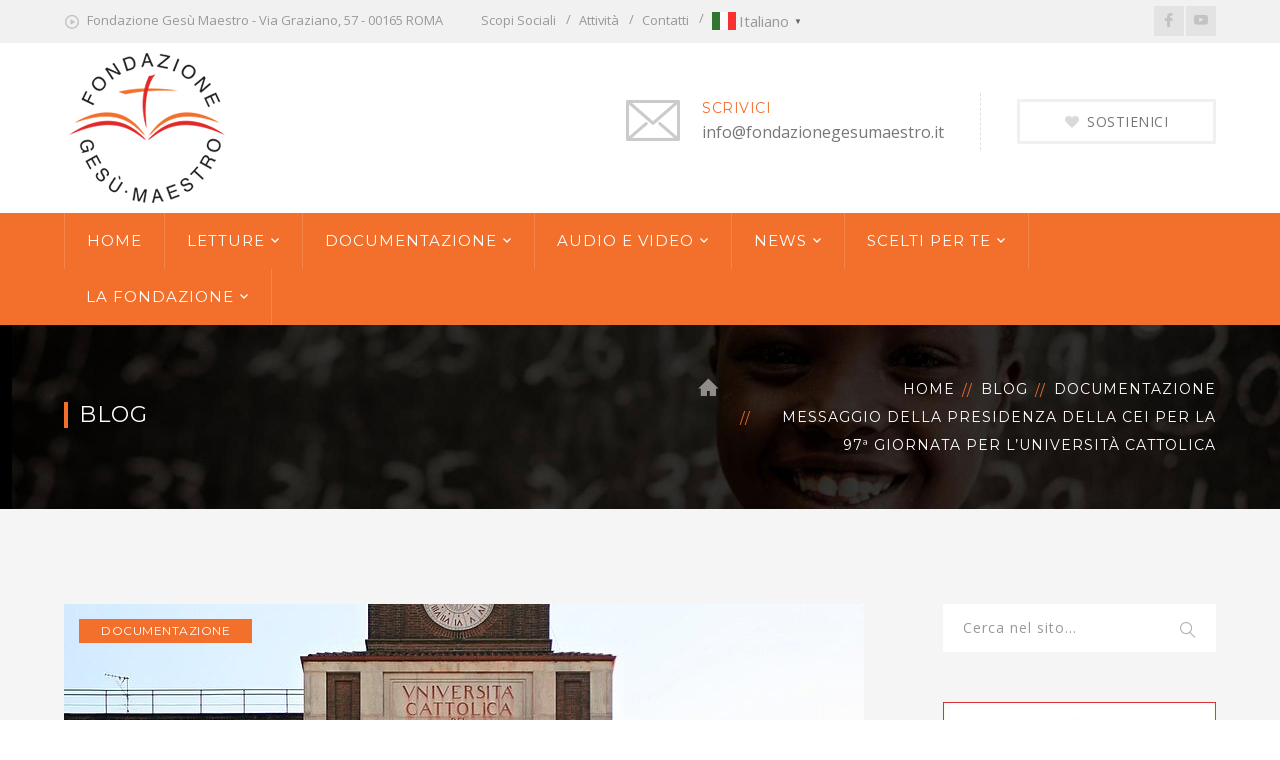

--- FILE ---
content_type: text/html; charset=UTF-8
request_url: https://fondazionegesumaestro.it/messaggio-della-presidenza-della-cei-per-la-97a-giornata-per-luniversita-cattolica/
body_size: 20117
content:
<!DOCTYPE html>
<html lang="it-IT" class="no-js">
<head>
	<meta charset="UTF-8">
	<meta name="viewport" content="width=device-width">
	<link rel="profile" href="https://gmpg.org/xfn/11">
	<link rel="pingback" href="https://fondazionegesumaestro.it/xmlrpc.php">
	<link rel="stylesheet" type="text/css" href="#" title="colors">
	
	<title>Messaggio della Presidenza della CEI per la 97ª Giornata per l’Università Cattolica - Fondazione Gesù Maestro</title>
<meta name='robots' content='max-image-preview:large' />
	<style>img:is([sizes="auto" i], [sizes^="auto," i]) { contain-intrinsic-size: 3000px 1500px }</style>
	
<!-- This site is optimized with the Yoast SEO plugin v11.9 - https://yoast.com/wordpress/plugins/seo/ -->
<meta name="description" content="Proponiamo di seguito il messaggio che la Presidenza della CEI ha formulato in occasione della 97ª Giornata per l’Università Cattolica del Sacro Cuore."/>
<link rel="canonical" href="https://fondazionegesumaestro.it/messaggio-della-presidenza-della-cei-per-la-97a-giornata-per-luniversita-cattolica/" />
<meta property="og:locale" content="it_IT" />
<meta property="og:type" content="article" />
<meta property="og:title" content="Messaggio della Presidenza della CEI per la 97ª Giornata per l’Università Cattolica - Fondazione Gesù Maestro" />
<meta property="og:description" content="Proponiamo di seguito il messaggio che la Presidenza della CEI ha formulato in occasione della 97ª Giornata per l’Università Cattolica del Sacro Cuore." />
<meta property="og:url" content="https://fondazionegesumaestro.it/messaggio-della-presidenza-della-cei-per-la-97a-giornata-per-luniversita-cattolica/" />
<meta property="og:site_name" content="Fondazione Gesù Maestro" />
<meta property="article:tag" content="18 aprile 2021" />
<meta property="article:tag" content="cei" />
<meta property="article:tag" content="Giornata per l’Università Cattolica del Sacro Cuore" />
<meta property="article:tag" content="università cattolica del sacro cuore" />
<meta property="article:section" content="Documentazione" />
<meta property="article:published_time" content="2021-04-18T07:34:24+02:00" />
<meta property="og:image" content="https://fondazionegesumaestro.it/wp-content/uploads/2021/04/800px-Università_Cattolica_di_Milano_facciata.jpg" />
<meta property="og:image:secure_url" content="https://fondazionegesumaestro.it/wp-content/uploads/2021/04/800px-Università_Cattolica_di_Milano_facciata.jpg" />
<meta property="og:image:width" content="800" />
<meta property="og:image:height" content="1200" />
<meta name="twitter:card" content="summary_large_image" />
<meta name="twitter:description" content="Proponiamo di seguito il messaggio che la Presidenza della CEI ha formulato in occasione della 97ª Giornata per l’Università Cattolica del Sacro Cuore." />
<meta name="twitter:title" content="Messaggio della Presidenza della CEI per la 97ª Giornata per l’Università Cattolica - Fondazione Gesù Maestro" />
<meta name="twitter:image" content="https://fondazionegesumaestro.it/wp-content/uploads/2021/04/800px-Università_Cattolica_di_Milano_facciata.jpg" />
<script type='application/ld+json' class='yoast-schema-graph yoast-schema-graph--main'>{"@context":"https://schema.org","@graph":[{"@type":"WebSite","@id":"https://fondazionegesumaestro.it/#website","url":"https://fondazionegesumaestro.it/","name":"Fondazione Ges\u00f9 Maestro","potentialAction":{"@type":"SearchAction","target":"https://fondazionegesumaestro.it/?s={search_term_string}","query-input":"required name=search_term_string"}},{"@type":"ImageObject","@id":"https://fondazionegesumaestro.it/messaggio-della-presidenza-della-cei-per-la-97a-giornata-per-luniversita-cattolica/#primaryimage","url":"https://fondazionegesumaestro.it/wp-content/uploads/2021/04/800px-Universit\u00e0_Cattolica_di_Milano_facciata.jpg","width":800,"height":1200},{"@type":"WebPage","@id":"https://fondazionegesumaestro.it/messaggio-della-presidenza-della-cei-per-la-97a-giornata-per-luniversita-cattolica/#webpage","url":"https://fondazionegesumaestro.it/messaggio-della-presidenza-della-cei-per-la-97a-giornata-per-luniversita-cattolica/","inLanguage":"it-IT","name":"Messaggio della Presidenza della CEI per la 97\u00aa Giornata per l\u2019Universit\u00e0 Cattolica - Fondazione Ges\u00f9 Maestro","isPartOf":{"@id":"https://fondazionegesumaestro.it/#website"},"primaryImageOfPage":{"@id":"https://fondazionegesumaestro.it/messaggio-della-presidenza-della-cei-per-la-97a-giornata-per-luniversita-cattolica/#primaryimage"},"datePublished":"2021-04-18T07:34:24+02:00","dateModified":"2021-04-18T07:34:24+02:00","author":{"@id":"https://fondazionegesumaestro.it/#/schema/person/841973eb41a6714ac5c1a4718834a1f3"},"description":"Proponiamo di seguito il messaggio che la Presidenza della CEI ha formulato in occasione della 97\u00aa Giornata per l\u2019Universit\u00e0 Cattolica del Sacro Cuore."},{"@type":["Person"],"@id":"https://fondazionegesumaestro.it/#/schema/person/841973eb41a6714ac5c1a4718834a1f3","name":"redazione","image":{"@type":"ImageObject","@id":"https://fondazionegesumaestro.it/#authorlogo","url":"https://secure.gravatar.com/avatar/39d172997d9e6ae550c516e98c9b72a3?s=96&d=mm&r=g","caption":"redazione"},"sameAs":[]}]}</script>
<!-- / Yoast SEO plugin. -->

<link rel='dns-prefetch' href='//maps.googleapis.com' />
<link rel='dns-prefetch' href='//fonts.googleapis.com' />
<link rel="alternate" type="application/rss+xml" title="Fondazione Gesù Maestro &raquo; Feed" href="https://fondazionegesumaestro.it/feed/" />
<link rel="alternate" type="application/rss+xml" title="Fondazione Gesù Maestro &raquo; Feed dei commenti" href="https://fondazionegesumaestro.it/comments/feed/" />
<script type="text/javascript">
/* <![CDATA[ */
window._wpemojiSettings = {"baseUrl":"https:\/\/s.w.org\/images\/core\/emoji\/15.0.3\/72x72\/","ext":".png","svgUrl":"https:\/\/s.w.org\/images\/core\/emoji\/15.0.3\/svg\/","svgExt":".svg","source":{"concatemoji":"https:\/\/fondazionegesumaestro.it\/wp-includes\/js\/wp-emoji-release.min.js?ver=6.7.4"}};
/*! This file is auto-generated */
!function(i,n){var o,s,e;function c(e){try{var t={supportTests:e,timestamp:(new Date).valueOf()};sessionStorage.setItem(o,JSON.stringify(t))}catch(e){}}function p(e,t,n){e.clearRect(0,0,e.canvas.width,e.canvas.height),e.fillText(t,0,0);var t=new Uint32Array(e.getImageData(0,0,e.canvas.width,e.canvas.height).data),r=(e.clearRect(0,0,e.canvas.width,e.canvas.height),e.fillText(n,0,0),new Uint32Array(e.getImageData(0,0,e.canvas.width,e.canvas.height).data));return t.every(function(e,t){return e===r[t]})}function u(e,t,n){switch(t){case"flag":return n(e,"\ud83c\udff3\ufe0f\u200d\u26a7\ufe0f","\ud83c\udff3\ufe0f\u200b\u26a7\ufe0f")?!1:!n(e,"\ud83c\uddfa\ud83c\uddf3","\ud83c\uddfa\u200b\ud83c\uddf3")&&!n(e,"\ud83c\udff4\udb40\udc67\udb40\udc62\udb40\udc65\udb40\udc6e\udb40\udc67\udb40\udc7f","\ud83c\udff4\u200b\udb40\udc67\u200b\udb40\udc62\u200b\udb40\udc65\u200b\udb40\udc6e\u200b\udb40\udc67\u200b\udb40\udc7f");case"emoji":return!n(e,"\ud83d\udc26\u200d\u2b1b","\ud83d\udc26\u200b\u2b1b")}return!1}function f(e,t,n){var r="undefined"!=typeof WorkerGlobalScope&&self instanceof WorkerGlobalScope?new OffscreenCanvas(300,150):i.createElement("canvas"),a=r.getContext("2d",{willReadFrequently:!0}),o=(a.textBaseline="top",a.font="600 32px Arial",{});return e.forEach(function(e){o[e]=t(a,e,n)}),o}function t(e){var t=i.createElement("script");t.src=e,t.defer=!0,i.head.appendChild(t)}"undefined"!=typeof Promise&&(o="wpEmojiSettingsSupports",s=["flag","emoji"],n.supports={everything:!0,everythingExceptFlag:!0},e=new Promise(function(e){i.addEventListener("DOMContentLoaded",e,{once:!0})}),new Promise(function(t){var n=function(){try{var e=JSON.parse(sessionStorage.getItem(o));if("object"==typeof e&&"number"==typeof e.timestamp&&(new Date).valueOf()<e.timestamp+604800&&"object"==typeof e.supportTests)return e.supportTests}catch(e){}return null}();if(!n){if("undefined"!=typeof Worker&&"undefined"!=typeof OffscreenCanvas&&"undefined"!=typeof URL&&URL.createObjectURL&&"undefined"!=typeof Blob)try{var e="postMessage("+f.toString()+"("+[JSON.stringify(s),u.toString(),p.toString()].join(",")+"));",r=new Blob([e],{type:"text/javascript"}),a=new Worker(URL.createObjectURL(r),{name:"wpTestEmojiSupports"});return void(a.onmessage=function(e){c(n=e.data),a.terminate(),t(n)})}catch(e){}c(n=f(s,u,p))}t(n)}).then(function(e){for(var t in e)n.supports[t]=e[t],n.supports.everything=n.supports.everything&&n.supports[t],"flag"!==t&&(n.supports.everythingExceptFlag=n.supports.everythingExceptFlag&&n.supports[t]);n.supports.everythingExceptFlag=n.supports.everythingExceptFlag&&!n.supports.flag,n.DOMReady=!1,n.readyCallback=function(){n.DOMReady=!0}}).then(function(){return e}).then(function(){var e;n.supports.everything||(n.readyCallback(),(e=n.source||{}).concatemoji?t(e.concatemoji):e.wpemoji&&e.twemoji&&(t(e.twemoji),t(e.wpemoji)))}))}((window,document),window._wpemojiSettings);
/* ]]> */
</script>
<link rel='stylesheet' id='extraicon-css' href='https://fondazionegesumaestro.it/wp-content/plugins/wprt-addons//assets/donate-icons.css?ver=6.7.4' type='text/css' media='all' />
<link rel='stylesheet' id='js_composer_front-css' href='https://fondazionegesumaestro.it/wp-content/plugins/js_composer/assets/css/js_composer.min.css?ver=5.6' type='text/css' media='all' />
<style id='wp-emoji-styles-inline-css' type='text/css'>

	img.wp-smiley, img.emoji {
		display: inline !important;
		border: none !important;
		box-shadow: none !important;
		height: 1em !important;
		width: 1em !important;
		margin: 0 0.07em !important;
		vertical-align: -0.1em !important;
		background: none !important;
		padding: 0 !important;
	}
</style>
<link rel='stylesheet' id='wp-block-library-css' href='https://fondazionegesumaestro.it/wp-includes/css/dist/block-library/style.min.css?ver=6.7.4' type='text/css' media='all' />
<style id='classic-theme-styles-inline-css' type='text/css'>
/*! This file is auto-generated */
.wp-block-button__link{color:#fff;background-color:#32373c;border-radius:9999px;box-shadow:none;text-decoration:none;padding:calc(.667em + 2px) calc(1.333em + 2px);font-size:1.125em}.wp-block-file__button{background:#32373c;color:#fff;text-decoration:none}
</style>
<style id='global-styles-inline-css' type='text/css'>
:root{--wp--preset--aspect-ratio--square: 1;--wp--preset--aspect-ratio--4-3: 4/3;--wp--preset--aspect-ratio--3-4: 3/4;--wp--preset--aspect-ratio--3-2: 3/2;--wp--preset--aspect-ratio--2-3: 2/3;--wp--preset--aspect-ratio--16-9: 16/9;--wp--preset--aspect-ratio--9-16: 9/16;--wp--preset--color--black: #000000;--wp--preset--color--cyan-bluish-gray: #abb8c3;--wp--preset--color--white: #ffffff;--wp--preset--color--pale-pink: #f78da7;--wp--preset--color--vivid-red: #cf2e2e;--wp--preset--color--luminous-vivid-orange: #ff6900;--wp--preset--color--luminous-vivid-amber: #fcb900;--wp--preset--color--light-green-cyan: #7bdcb5;--wp--preset--color--vivid-green-cyan: #00d084;--wp--preset--color--pale-cyan-blue: #8ed1fc;--wp--preset--color--vivid-cyan-blue: #0693e3;--wp--preset--color--vivid-purple: #9b51e0;--wp--preset--gradient--vivid-cyan-blue-to-vivid-purple: linear-gradient(135deg,rgba(6,147,227,1) 0%,rgb(155,81,224) 100%);--wp--preset--gradient--light-green-cyan-to-vivid-green-cyan: linear-gradient(135deg,rgb(122,220,180) 0%,rgb(0,208,130) 100%);--wp--preset--gradient--luminous-vivid-amber-to-luminous-vivid-orange: linear-gradient(135deg,rgba(252,185,0,1) 0%,rgba(255,105,0,1) 100%);--wp--preset--gradient--luminous-vivid-orange-to-vivid-red: linear-gradient(135deg,rgba(255,105,0,1) 0%,rgb(207,46,46) 100%);--wp--preset--gradient--very-light-gray-to-cyan-bluish-gray: linear-gradient(135deg,rgb(238,238,238) 0%,rgb(169,184,195) 100%);--wp--preset--gradient--cool-to-warm-spectrum: linear-gradient(135deg,rgb(74,234,220) 0%,rgb(151,120,209) 20%,rgb(207,42,186) 40%,rgb(238,44,130) 60%,rgb(251,105,98) 80%,rgb(254,248,76) 100%);--wp--preset--gradient--blush-light-purple: linear-gradient(135deg,rgb(255,206,236) 0%,rgb(152,150,240) 100%);--wp--preset--gradient--blush-bordeaux: linear-gradient(135deg,rgb(254,205,165) 0%,rgb(254,45,45) 50%,rgb(107,0,62) 100%);--wp--preset--gradient--luminous-dusk: linear-gradient(135deg,rgb(255,203,112) 0%,rgb(199,81,192) 50%,rgb(65,88,208) 100%);--wp--preset--gradient--pale-ocean: linear-gradient(135deg,rgb(255,245,203) 0%,rgb(182,227,212) 50%,rgb(51,167,181) 100%);--wp--preset--gradient--electric-grass: linear-gradient(135deg,rgb(202,248,128) 0%,rgb(113,206,126) 100%);--wp--preset--gradient--midnight: linear-gradient(135deg,rgb(2,3,129) 0%,rgb(40,116,252) 100%);--wp--preset--font-size--small: 13px;--wp--preset--font-size--medium: 20px;--wp--preset--font-size--large: 36px;--wp--preset--font-size--x-large: 42px;--wp--preset--spacing--20: 0.44rem;--wp--preset--spacing--30: 0.67rem;--wp--preset--spacing--40: 1rem;--wp--preset--spacing--50: 1.5rem;--wp--preset--spacing--60: 2.25rem;--wp--preset--spacing--70: 3.38rem;--wp--preset--spacing--80: 5.06rem;--wp--preset--shadow--natural: 6px 6px 9px rgba(0, 0, 0, 0.2);--wp--preset--shadow--deep: 12px 12px 50px rgba(0, 0, 0, 0.4);--wp--preset--shadow--sharp: 6px 6px 0px rgba(0, 0, 0, 0.2);--wp--preset--shadow--outlined: 6px 6px 0px -3px rgba(255, 255, 255, 1), 6px 6px rgba(0, 0, 0, 1);--wp--preset--shadow--crisp: 6px 6px 0px rgba(0, 0, 0, 1);}:where(.is-layout-flex){gap: 0.5em;}:where(.is-layout-grid){gap: 0.5em;}body .is-layout-flex{display: flex;}.is-layout-flex{flex-wrap: wrap;align-items: center;}.is-layout-flex > :is(*, div){margin: 0;}body .is-layout-grid{display: grid;}.is-layout-grid > :is(*, div){margin: 0;}:where(.wp-block-columns.is-layout-flex){gap: 2em;}:where(.wp-block-columns.is-layout-grid){gap: 2em;}:where(.wp-block-post-template.is-layout-flex){gap: 1.25em;}:where(.wp-block-post-template.is-layout-grid){gap: 1.25em;}.has-black-color{color: var(--wp--preset--color--black) !important;}.has-cyan-bluish-gray-color{color: var(--wp--preset--color--cyan-bluish-gray) !important;}.has-white-color{color: var(--wp--preset--color--white) !important;}.has-pale-pink-color{color: var(--wp--preset--color--pale-pink) !important;}.has-vivid-red-color{color: var(--wp--preset--color--vivid-red) !important;}.has-luminous-vivid-orange-color{color: var(--wp--preset--color--luminous-vivid-orange) !important;}.has-luminous-vivid-amber-color{color: var(--wp--preset--color--luminous-vivid-amber) !important;}.has-light-green-cyan-color{color: var(--wp--preset--color--light-green-cyan) !important;}.has-vivid-green-cyan-color{color: var(--wp--preset--color--vivid-green-cyan) !important;}.has-pale-cyan-blue-color{color: var(--wp--preset--color--pale-cyan-blue) !important;}.has-vivid-cyan-blue-color{color: var(--wp--preset--color--vivid-cyan-blue) !important;}.has-vivid-purple-color{color: var(--wp--preset--color--vivid-purple) !important;}.has-black-background-color{background-color: var(--wp--preset--color--black) !important;}.has-cyan-bluish-gray-background-color{background-color: var(--wp--preset--color--cyan-bluish-gray) !important;}.has-white-background-color{background-color: var(--wp--preset--color--white) !important;}.has-pale-pink-background-color{background-color: var(--wp--preset--color--pale-pink) !important;}.has-vivid-red-background-color{background-color: var(--wp--preset--color--vivid-red) !important;}.has-luminous-vivid-orange-background-color{background-color: var(--wp--preset--color--luminous-vivid-orange) !important;}.has-luminous-vivid-amber-background-color{background-color: var(--wp--preset--color--luminous-vivid-amber) !important;}.has-light-green-cyan-background-color{background-color: var(--wp--preset--color--light-green-cyan) !important;}.has-vivid-green-cyan-background-color{background-color: var(--wp--preset--color--vivid-green-cyan) !important;}.has-pale-cyan-blue-background-color{background-color: var(--wp--preset--color--pale-cyan-blue) !important;}.has-vivid-cyan-blue-background-color{background-color: var(--wp--preset--color--vivid-cyan-blue) !important;}.has-vivid-purple-background-color{background-color: var(--wp--preset--color--vivid-purple) !important;}.has-black-border-color{border-color: var(--wp--preset--color--black) !important;}.has-cyan-bluish-gray-border-color{border-color: var(--wp--preset--color--cyan-bluish-gray) !important;}.has-white-border-color{border-color: var(--wp--preset--color--white) !important;}.has-pale-pink-border-color{border-color: var(--wp--preset--color--pale-pink) !important;}.has-vivid-red-border-color{border-color: var(--wp--preset--color--vivid-red) !important;}.has-luminous-vivid-orange-border-color{border-color: var(--wp--preset--color--luminous-vivid-orange) !important;}.has-luminous-vivid-amber-border-color{border-color: var(--wp--preset--color--luminous-vivid-amber) !important;}.has-light-green-cyan-border-color{border-color: var(--wp--preset--color--light-green-cyan) !important;}.has-vivid-green-cyan-border-color{border-color: var(--wp--preset--color--vivid-green-cyan) !important;}.has-pale-cyan-blue-border-color{border-color: var(--wp--preset--color--pale-cyan-blue) !important;}.has-vivid-cyan-blue-border-color{border-color: var(--wp--preset--color--vivid-cyan-blue) !important;}.has-vivid-purple-border-color{border-color: var(--wp--preset--color--vivid-purple) !important;}.has-vivid-cyan-blue-to-vivid-purple-gradient-background{background: var(--wp--preset--gradient--vivid-cyan-blue-to-vivid-purple) !important;}.has-light-green-cyan-to-vivid-green-cyan-gradient-background{background: var(--wp--preset--gradient--light-green-cyan-to-vivid-green-cyan) !important;}.has-luminous-vivid-amber-to-luminous-vivid-orange-gradient-background{background: var(--wp--preset--gradient--luminous-vivid-amber-to-luminous-vivid-orange) !important;}.has-luminous-vivid-orange-to-vivid-red-gradient-background{background: var(--wp--preset--gradient--luminous-vivid-orange-to-vivid-red) !important;}.has-very-light-gray-to-cyan-bluish-gray-gradient-background{background: var(--wp--preset--gradient--very-light-gray-to-cyan-bluish-gray) !important;}.has-cool-to-warm-spectrum-gradient-background{background: var(--wp--preset--gradient--cool-to-warm-spectrum) !important;}.has-blush-light-purple-gradient-background{background: var(--wp--preset--gradient--blush-light-purple) !important;}.has-blush-bordeaux-gradient-background{background: var(--wp--preset--gradient--blush-bordeaux) !important;}.has-luminous-dusk-gradient-background{background: var(--wp--preset--gradient--luminous-dusk) !important;}.has-pale-ocean-gradient-background{background: var(--wp--preset--gradient--pale-ocean) !important;}.has-electric-grass-gradient-background{background: var(--wp--preset--gradient--electric-grass) !important;}.has-midnight-gradient-background{background: var(--wp--preset--gradient--midnight) !important;}.has-small-font-size{font-size: var(--wp--preset--font-size--small) !important;}.has-medium-font-size{font-size: var(--wp--preset--font-size--medium) !important;}.has-large-font-size{font-size: var(--wp--preset--font-size--large) !important;}.has-x-large-font-size{font-size: var(--wp--preset--font-size--x-large) !important;}
:where(.wp-block-post-template.is-layout-flex){gap: 1.25em;}:where(.wp-block-post-template.is-layout-grid){gap: 1.25em;}
:where(.wp-block-columns.is-layout-flex){gap: 2em;}:where(.wp-block-columns.is-layout-grid){gap: 2em;}
:root :where(.wp-block-pullquote){font-size: 1.5em;line-height: 1.6;}
</style>
<link rel='stylesheet' id='contact-form-7-css' href='https://fondazionegesumaestro.it/wp-content/plugins/contact-form-7/includes/css/styles.css?ver=5.1.4' type='text/css' media='all' />
<link rel='stylesheet' id='wpfp-public-style-css' href='https://fondazionegesumaestro.it/wp-content/plugins/featured-post-creative/assets/css/wpfp-public.css?ver=1.1.5' type='text/css' media='all' />
<link rel='stylesheet' id='mashsb-styles-css' href='https://fondazionegesumaestro.it/wp-content/plugins/mashsharer/assets/css/mashsb.min.css?ver=3.7.6' type='text/css' media='all' />
<style id='mashsb-styles-inline-css' type='text/css'>
.mashsb-count {color:#cccccc;}@media only screen and (min-width:568px){.mashsb-buttons a {min-width: 177px;}}
</style>
<link rel='stylesheet' id='rs-plugin-settings-css' href='https://fondazionegesumaestro.it/wp-content/plugins/revslider/public/assets/css/settings.css?ver=5.4.8.1' type='text/css' media='all' />
<style id='rs-plugin-settings-inline-css' type='text/css'>
#rs-demo-id {}
</style>
<link rel='stylesheet' id='give-styles-css' href='https://fondazionegesumaestro.it/wp-content/plugins/give/assets/dist/css/give.css?ver=2.7.2' type='text/css' media='all' />
<link rel='stylesheet' id='charitable-styles-css' href='https://fondazionegesumaestro.it/wp-content/plugins/charitable/assets/css/charitable.min.css?ver=1.6.43' type='text/css' media='all' />
<link rel='stylesheet' id='if-menu-site-css-css' href='https://fondazionegesumaestro.it/wp-content/plugins/if-menu/assets/if-menu-site.css?ver=6.7.4' type='text/css' media='all' />
<link rel='stylesheet' id='wprt-google-font-open-sans-css' href='//fonts.googleapis.com/css?family=Open+Sans%3A100%2C200%2C300%2C400%2C500%2C600%2C700%2C800%2C900100italic%2C200italic%2C300italic%2C400italic%2C500italic%2C600italic%2C700italic%2C800italic%2C900italic&#038;subset=latin&#038;ver=6.7.4' type='text/css' media='all' />
<link rel='stylesheet' id='wprt-google-font-montserrat-css' href='//fonts.googleapis.com/css?family=Montserrat%3A100%2C200%2C300%2C400%2C500%2C600%2C700%2C800%2C900100italic%2C200italic%2C300italic%2C400italic%2C500italic%2C600italic%2C700italic%2C800italic%2C900italic&#038;subset=latin&#038;ver=6.7.4' type='text/css' media='all' />
<link rel='stylesheet' id='wprt-theme-style-css' href='https://fondazionegesumaestro.it/wp-content/themes/gesumaestro/style.css?ver=1.0.0' type='text/css' media='all' />
<link rel='stylesheet' id='wprt-visual-composer-css' href='https://fondazionegesumaestro.it/wp-content/themes/gesumaestro/assets/css/visual-composer.css?ver=1.0.0' type='text/css' media='all' />
<link rel='stylesheet' id='animate-css' href='https://fondazionegesumaestro.it/wp-content/themes/gesumaestro/assets/css/animate.css?ver=3.5.2' type='text/css' media='all' />
<link rel='stylesheet' id='animsition-css' href='https://fondazionegesumaestro.it/wp-content/themes/gesumaestro/assets/css/animsition.css?ver=4.0.1' type='text/css' media='all' />
<link rel='stylesheet' id='fontawesome-css' href='https://fondazionegesumaestro.it/wp-content/themes/gesumaestro/assets/css/font-awesome.css?ver=4.7.0' type='text/css' media='all' />
<link rel='stylesheet' id='slick-css' href='https://fondazionegesumaestro.it/wp-content/themes/gesumaestro/assets/css/slick.css?ver=1.6.0' type='text/css' media='all' />
<link rel='stylesheet' id='wprt-themecore-icons-css' href='https://fondazionegesumaestro.it/wp-content/themes/gesumaestro/assets/css/themecore-icons.css?ver=1.0.0' type='text/css' media='all' />
<link rel='stylesheet' id='woocommerce-css' href='https://fondazionegesumaestro.it/wp-content/themes/gesumaestro/assets/css/woocommerce.css?ver=1.0.0' type='text/css' media='all' />
<link rel='stylesheet' id='charitable-css' href='https://fondazionegesumaestro.it/wp-content/themes/gesumaestro/assets/css/charitable.css?ver=1.0.0' type='text/css' media='all' />
<link rel='stylesheet' id='wpgdprc.css-css' href='https://fondazionegesumaestro.it/wp-content/plugins/wp-gdpr-compliance/assets/css/front.min.css?ver=1594884173' type='text/css' media='all' />
<style id='wpgdprc.css-inline-css' type='text/css'>

            div.wpgdprc .wpgdprc-switch .wpgdprc-switch-inner:before { content: 'Si'; }
            div.wpgdprc .wpgdprc-switch .wpgdprc-switch-inner:after { content: 'No'; }
        
</style>
<link rel='stylesheet' id='wprt-flexslider-css' href='https://fondazionegesumaestro.it/wp-content/plugins/wprt-addons/assets/flexslider.css?ver=2.3.6' type='text/css' media='all' />
<link rel='stylesheet' id='wprt-owlcarousel-css' href='https://fondazionegesumaestro.it/wp-content/plugins/wprt-addons/assets/owl.carousel.css?ver=2.2.1' type='text/css' media='all' />
<link rel='stylesheet' id='wprt-cubeportfolio-css' href='https://fondazionegesumaestro.it/wp-content/plugins/wprt-addons/assets/cubeportfolio.min.css?ver=3.4.0' type='text/css' media='all' />
<link rel='stylesheet' id='wprt-magnificpopup-css' href='https://fondazionegesumaestro.it/wp-content/plugins/wprt-addons/assets/magnific.popup.css?ver=1.0.0' type='text/css' media='all' />
<link rel='stylesheet' id='wprt-vegas-css' href='https://fondazionegesumaestro.it/wp-content/plugins/wprt-addons/assets/vegas.css?ver=2.3.1' type='text/css' media='all' />
<link rel='stylesheet' id='wprt-ytplayer-css' href='https://fondazionegesumaestro.it/wp-content/plugins/wprt-addons/assets/ytplayer.css?ver=3.0.2' type='text/css' media='all' />
<link rel='stylesheet' id='wprt-shortcode-css' href='https://fondazionegesumaestro.it/wp-content/plugins/wprt-addons/assets/shortcodes.css?ver=1.0' type='text/css' media='all' />
<script type="text/javascript" src="https://fondazionegesumaestro.it/wp-content/plugins/charitable/assets/js/libraries/js-cookie.min.js?ver=2.1.4" id="js-cookie-js"></script>
<script type="text/javascript" id="charitable-sessions-js-extra">
/* <![CDATA[ */
var CHARITABLE_SESSION = {"ajaxurl":"https:\/\/fondazionegesumaestro.it\/wp-admin\/admin-ajax.php","id":"","cookie_name":"charitable_session","expiration":"86400","expiration_variant":"82800","secure":"","cookie_path":"\/","cookie_domain":"","generated_id":"7fc37cf1b7a9ac31771fc135820327e1","disable_cookie":""};
/* ]]> */
</script>
<script type="text/javascript" src="https://fondazionegesumaestro.it/wp-content/plugins/charitable/assets/js/charitable-session.min.js?ver=1.6.43" id="charitable-sessions-js"></script>
<script type="text/javascript" src="https://fondazionegesumaestro.it/wp-includes/js/jquery/jquery.min.js?ver=3.7.1" id="jquery-core-js"></script>
<script type="text/javascript" src="https://fondazionegesumaestro.it/wp-includes/js/jquery/jquery-migrate.min.js?ver=3.4.1" id="jquery-migrate-js"></script>
<script type="text/javascript" id="mashsb-js-extra">
/* <![CDATA[ */
var mashsb = {"shares":"0","round_shares":"1","animate_shares":"0","dynamic_buttons":"0","share_url":"https:\/\/fondazionegesumaestro.it\/messaggio-della-presidenza-della-cei-per-la-97a-giornata-per-luniversita-cattolica\/","title":"Messaggio+della+Presidenza+della+CEI+per+la+97%C2%AA+Giornata+per+l%E2%80%99Universit%C3%A0+Cattolica","image":"https:\/\/fondazionegesumaestro.it\/wp-content\/uploads\/2021\/04\/800px-Universit\u00e0_Cattolica_di_Milano_facciata.jpg","desc":"Proponiamo di seguito il messaggio che la Presidenza della CEI ha formulato in occasione della 97\u00aa Giornata per l\u2019Universit\u00e0 Cattolica del Sacro Cuore. La ricorrenza si celebra oggi, domenica 18 aprile 2021, sul tema \u201cUn \u2026","hashtag":"","subscribe":"content","subscribe_url":"","activestatus":"1","singular":"1","twitter_popup":"1","refresh":"0","nonce":"097f2530fb","postid":"7641","servertime":"1768437672","ajaxurl":"https:\/\/fondazionegesumaestro.it\/wp-admin\/admin-ajax.php"};
/* ]]> */
</script>
<script type="text/javascript" src="https://fondazionegesumaestro.it/wp-content/plugins/mashsharer/assets/js/mashsb.min.js?ver=3.7.6" id="mashsb-js"></script>
<script type="text/javascript" src="https://fondazionegesumaestro.it/wp-content/plugins/revslider/public/assets/js/jquery.themepunch.tools.min.js?ver=5.4.8.1" id="tp-tools-js"></script>
<script type="text/javascript" src="https://fondazionegesumaestro.it/wp-content/plugins/revslider/public/assets/js/jquery.themepunch.revolution.min.js?ver=5.4.8.1" id="revmin-js"></script>
<script type="text/javascript" src="https://fondazionegesumaestro.it/wp-content/plugins/give/assets/dist/js/babel-polyfill.js?ver=2.7.2" id="babel-polyfill-js"></script>
<script type="text/javascript" id="give-js-extra">
/* <![CDATA[ */
var give_global_vars = {"ajaxurl":"https:\/\/fondazionegesumaestro.it\/wp-admin\/admin-ajax.php","checkout_nonce":"a1b1321875","currency":"EUR","currency_sign":"\u20ac","currency_pos":"before","thousands_separator":",","decimal_separator":".","no_gateway":"Please select a payment method.","bad_minimum":"The minimum custom donation amount for this form is","bad_maximum":"The maximum custom donation amount for this form is","general_loading":"Loading...","purchase_loading":"Please Wait...","number_decimals":"2","give_version":"2.7.2","magnific_options":{"main_class":"give-modal","close_on_bg_click":false},"form_translation":{"payment-mode":"Please select payment mode.","give_first":"Please enter your first name.","give_email":"Please enter a valid email address.","give_user_login":"Invalid email address or username.","give_user_pass":"Enter a password.","give_user_pass_confirm":"Enter the password confirmation.","give_agree_to_terms":"You must agree to the terms and conditions."},"confirm_email_sent_message":"Please check your email and click on the link to access your complete donation history.","ajax_vars":{"ajaxurl":"https:\/\/fondazionegesumaestro.it\/wp-admin\/admin-ajax.php","ajaxNonce":"b593af51b1","loading":"Loading","select_option":"Please select an option","default_gateway":"offline","permalinks":"1","number_decimals":2},"cookie_hash":"e6c665d3c07a98476f81ec8caf394bba","session_nonce_cookie_name":"wp-give_session_reset_nonce_e6c665d3c07a98476f81ec8caf394bba","session_cookie_name":"wp-give_session_e6c665d3c07a98476f81ec8caf394bba","delete_session_nonce_cookie":"0"};
var giveApiSettings = {"root":"https:\/\/fondazionegesumaestro.it\/wp-json\/give-api\/v2\/","rest_base":"give-api\/v2"};
/* ]]> */
</script>
<script type="text/javascript" src="https://fondazionegesumaestro.it/wp-content/plugins/give/assets/dist/js/give.js?ver=2.7.2" id="give-js"></script>
<script type="text/javascript" src="https://maps.googleapis.com/maps/api/js?ver=v3" id="google-maps-api-js"></script>
<link rel="https://api.w.org/" href="https://fondazionegesumaestro.it/wp-json/" /><link rel="alternate" title="JSON" type="application/json" href="https://fondazionegesumaestro.it/wp-json/wp/v2/posts/7641" /><link rel="EditURI" type="application/rsd+xml" title="RSD" href="https://fondazionegesumaestro.it/xmlrpc.php?rsd" />
<meta name="generator" content="WordPress 6.7.4" />
<link rel='shortlink' href='https://fondazionegesumaestro.it/?p=7641' />
<link rel="alternate" title="oEmbed (JSON)" type="application/json+oembed" href="https://fondazionegesumaestro.it/wp-json/oembed/1.0/embed?url=https%3A%2F%2Ffondazionegesumaestro.it%2Fmessaggio-della-presidenza-della-cei-per-la-97a-giornata-per-luniversita-cattolica%2F" />
<link rel="alternate" title="oEmbed (XML)" type="text/xml+oembed" href="https://fondazionegesumaestro.it/wp-json/oembed/1.0/embed?url=https%3A%2F%2Ffondazionegesumaestro.it%2Fmessaggio-della-presidenza-della-cei-per-la-97a-giornata-per-luniversita-cattolica%2F&#038;format=xml" />
<meta name="generator" content="Give v2.7.2" />
<link rel='shortcut icon' href='https://fondazionegesumaestro.it/wp-content/uploads/2019/02/favicon_2.png' type='image/x-icon'><style id="charitable-highlight-colour-styles">.campaign-raised .amount,.campaign-figures .amount,.donors-count,.time-left,.charitable-form-field a:not(.button),.charitable-form-fields .charitable-fieldset a:not(.button),.charitable-notice,.charitable-notice .errors a { color:#f89d35; }.campaign-progress-bar .bar,.donate-button,.charitable-donation-form .donation-amount.selected,.charitable-donation-amount-form .donation-amount.selected { background-color:#f89d35; }.charitable-donation-form .donation-amount.selected,.charitable-donation-amount-form .donation-amount.selected,.charitable-notice,.charitable-drag-drop-images li:hover a.remove-image,.supports-drag-drop .charitable-drag-drop-dropzone.drag-over { border-color:#f89d35; }</style><meta name="generator" content="Powered by WPBakery Page Builder - drag and drop page builder for WordPress."/>
<!--[if lte IE 9]><link rel="stylesheet" type="text/css" href="https://fondazionegesumaestro.it/wp-content/plugins/js_composer/assets/css/vc_lte_ie9.min.css" media="screen"><![endif]--><meta name="generator" content="Powered by Slider Revolution 5.4.8.1 - responsive, Mobile-Friendly Slider Plugin for WordPress with comfortable drag and drop interface." />
<script type="text/javascript">function setREVStartSize(e){									
						try{ e.c=jQuery(e.c);var i=jQuery(window).width(),t=9999,r=0,n=0,l=0,f=0,s=0,h=0;
							if(e.responsiveLevels&&(jQuery.each(e.responsiveLevels,function(e,f){f>i&&(t=r=f,l=e),i>f&&f>r&&(r=f,n=e)}),t>r&&(l=n)),f=e.gridheight[l]||e.gridheight[0]||e.gridheight,s=e.gridwidth[l]||e.gridwidth[0]||e.gridwidth,h=i/s,h=h>1?1:h,f=Math.round(h*f),"fullscreen"==e.sliderLayout){var u=(e.c.width(),jQuery(window).height());if(void 0!=e.fullScreenOffsetContainer){var c=e.fullScreenOffsetContainer.split(",");if (c) jQuery.each(c,function(e,i){u=jQuery(i).length>0?u-jQuery(i).outerHeight(!0):u}),e.fullScreenOffset.split("%").length>1&&void 0!=e.fullScreenOffset&&e.fullScreenOffset.length>0?u-=jQuery(window).height()*parseInt(e.fullScreenOffset,0)/100:void 0!=e.fullScreenOffset&&e.fullScreenOffset.length>0&&(u-=parseInt(e.fullScreenOffset,0))}f=u}else void 0!=e.minHeight&&f<e.minHeight&&(f=e.minHeight);e.c.closest(".rev_slider_wrapper").css({height:f})					
						}catch(d){console.log("Failure at Presize of Slider:"+d)}						
					};</script>
		<style type="text/css" id="wp-custom-css">
			/** show sidebar on mobile **/

@media only screen and (max-width: 959px) {
#sidebar {
   display: block;
}
		</style>
		<noscript><style type="text/css"> .wpb_animate_when_almost_visible { opacity: 1; }</style></noscript>    <!-- Google tag (gtag.js) --> <script async src="https://www.googletagmanager.com/gtag/js?id=G-DKBH668VWJ"></script> <script> window.dataLayer = window.dataLayer || []; function gtag(){dataLayer.push(arguments);} gtag('js', new Date()); gtag('config', 'G-DKBH668VWJ'); </script> 
</head>

<body data-rsssl=1 class=" header-fixed sidebar-right site-layout-full-width header-style-3 wpb-js-composer js-comp-ver-5.6 vc_responsive">
<div id="wrapper" style="">
    <div id="page" class="clearfix ">
    	<div id="site-header-wrap">
			<!-- Top Bar -->
		    
<div id="top-bar">
    <div id="top-bar-inner" class="wprt-container">
        <div class="top-bar-inner-wrap">
            
<div class="top-bar-content">
            <span class="welcome content">
            Fondazione Gesù Maestro - Via Graziano, 57 -  00165 ROMA        </span>
    
    <ul id="menu-top-menu" class="top-bar-menu"><li id="menu-item-2285" class="menu-item menu-item-type-post_type menu-item-object-page menu-item-2285"><a href="https://fondazionegesumaestro.it/chi-siamo/">Scopi Sociali</a></li>
<li id="menu-item-2167" class="menu-item menu-item-type-custom menu-item-object-custom menu-item-2167"><a href="#">Attività</a></li>
<li id="menu-item-2250" class="menu-item menu-item-type-post_type menu-item-object-page menu-item-2250"><a href="https://fondazionegesumaestro.it/contatti/">Contatti</a></li>
<li id="menu-item-11679" class="menu-item menu-item-type-gs_sim menu-item-object-gs_sim menu-item-11679"><div class="gtranslate_wrapper" id="gt-wrapper-46869191"></div></li>
</ul></div><!-- /.top-bar-content -->


<div class="top-bar-socials">
    
    <div class="inner">
    <span class="texts">
            </span>
    <span class="icons">
    <a href="https://www.facebook.com/fondazionegesumaestro.it" title="Facebook"><span class="inf-icon-facebook" aria-hidden="true"></span><span class="screen-reader-text">Facebook Profile</span></a><a href="https://www.youtube.com/channel/UCjftHftO6AqsCd-2Jbn4e8Q" title="Youtube"><span class="inf-icon-youtube" aria-hidden="true"></span><span class="screen-reader-text">Youtube Profile</span></a>    </span>
    </div>
</div><!-- /.top-bar-socials -->        </div>
    </div>
</div><!-- /#top-bar -->
			<!-- Header -->
			<header id="site-header">
	            <div id="site-header-inner" class="wprt-container">
	            	<div class="wrap-inner">
				        
<div id="site-logo" class="clearfix">
	<div id="site-logo-inner">
					<a href="https://fondazionegesumaestro.it/" title="Fondazione Gesù Maestro" rel="home" class="main-logo"><img src="https://fondazionegesumaestro.it/wp-content/uploads/2019/02/logo_156_x150.png" width=156 height=150 alt="Fondazione Gesù Maestro"  data-width=156 data-height=150 /></a>
			</div>
</div><!-- #site-logo -->

<div class="mobile-button"><span></span></div><!-- //mobile menu button -->
	<div id="header-aside">
                <div class="header-aside-btn">
            <a target="_blank" href="https://fondazionegesumaestro.it/sostienici/"><span>SOSTIENICI</span></a>
        </div>
        
        <div class="wprt-info">
            <div class="inner">
                
                    <div class="info-two"><div class="info-wrap">
                        <div class="info-i"><span><i class="inf-icon-envelope2"></i></span></div>
                        <div class="info-c"><span class="title">SCRIVICI</span><br /><span class="subtitle">info@fondazionegesumaestro.it</span></div>
                    </div></div>            </div>
        </div>
	</div>



			        </div>
	            </div><!-- /#site-header-inner -->

	            
<div class="site-navigation-wrap">
<div class="wprt-container inner">
	
<nav id="main-nav" class="main-nav">
	<ul id="menu-principale" class="menu"><li id="menu-item-12217" class="menu-item menu-item-type-post_type menu-item-object-page menu-item-home menu-item-12217"><a href="https://fondazionegesumaestro.it/">HOME</a></li>
<li id="menu-item-2108" class="menu-item menu-item-type-custom menu-item-object-custom menu-item-has-children menu-item-2108"><a href="#">LETTURE</a>
<ul class="sub-menu">
	<li id="menu-item-2319" class="menu-item menu-item-type-taxonomy menu-item-object-category menu-item-2319"><a href="https://fondazionegesumaestro.it/letture/vangelo-del-giorno/">IL VANGELO DEL GIORNO</a></li>
	<li id="menu-item-2320" class="menu-item menu-item-type-taxonomy menu-item-object-category menu-item-2320"><a href="https://fondazionegesumaestro.it/letture/santo-del-giorno/">IL SANTO DEL GIORNO</a></li>
	<li id="menu-item-2326" class="menu-item menu-item-type-taxonomy menu-item-object-category menu-item-2326"><a href="https://fondazionegesumaestro.it/audio-e-video/rosario/">ROSARIO (Origini &#038; Storia)</a></li>
	<li id="menu-item-2396" class="menu-item menu-item-type-taxonomy menu-item-object-category menu-item-2396"><a href="https://fondazionegesumaestro.it/scelti-per-te/preghiere/">Preghiere</a></li>
	<li id="menu-item-2325" class="menu-item menu-item-type-taxonomy menu-item-object-category menu-item-2325"><a href="https://fondazionegesumaestro.it/audio-e-video/racconti/">PARABOLE</a></li>
</ul>
</li>
<li id="menu-item-2111" class="menu-item menu-item-type-custom menu-item-object-custom menu-item-has-children menu-item-2111"><a href="#">DOCUMENTAZIONE</a>
<ul class="sub-menu">
	<li id="menu-item-4246" class="menu-item menu-item-type-post_type menu-item-object-page menu-item-4246"><a href="https://fondazionegesumaestro.it/bibbia/">Bibbia</a></li>
	<li id="menu-item-2323" class="menu-item menu-item-type-taxonomy menu-item-object-category current-post-ancestor current-menu-parent current-post-parent menu-item-2323"><a href="https://fondazionegesumaestro.it/documentazione/documenti-ufficiali/">DOCUMENTI UFFICIALI</a></li>
</ul>
</li>
<li id="menu-item-2115" class="menu-item menu-item-type-custom menu-item-object-custom menu-item-has-children menu-item-2115"><a href="#">AUDIO E VIDEO</a>
<ul class="sub-menu">
	<li id="menu-item-4247" class="menu-item menu-item-type-taxonomy menu-item-object-category menu-item-4247"><a href="https://fondazionegesumaestro.it/audio-e-video/recita-rosario-con-noi/">Recita Rosario con Noi</a></li>
	<li id="menu-item-2324" class="menu-item menu-item-type-taxonomy menu-item-object-category menu-item-2324"><a href="https://fondazionegesumaestro.it/audio-e-video/musica-e-canzoni/">MUSICA E CANZONI</a></li>
	<li id="menu-item-4175" class="menu-item menu-item-type-taxonomy menu-item-object-category menu-item-4175"><a href="https://fondazionegesumaestro.it/audio-e-video/video/">Video</a></li>
</ul>
</li>
<li id="menu-item-2120" class="menu-item menu-item-type-custom menu-item-object-custom menu-item-has-children menu-item-2120"><a href="#">NEWS</a>
<ul class="sub-menu">
	<li id="menu-item-2329" class="menu-item menu-item-type-taxonomy menu-item-object-category menu-item-2329"><a href="https://fondazionegesumaestro.it/news/eventi/">EVENTI</a></li>
	<li id="menu-item-2330" class="menu-item menu-item-type-taxonomy menu-item-object-category menu-item-2330"><a href="https://fondazionegesumaestro.it/news/notizie/">NOTIZIE</a></li>
	<li id="menu-item-2328" class="menu-item menu-item-type-taxonomy menu-item-object-category menu-item-2328"><a href="https://fondazionegesumaestro.it/news/approfondimenti/">APPROFONDIMENTI</a></li>
</ul>
</li>
<li id="menu-item-2124" class="menu-item menu-item-type-custom menu-item-object-custom menu-item-has-children menu-item-2124"><a href="#">SCELTI PER TE</a>
<ul class="sub-menu">
	<li id="menu-item-2334" class="menu-item menu-item-type-taxonomy menu-item-object-category menu-item-2334"><a href="https://fondazionegesumaestro.it/scelti-per-te/libri/">LIBRI</a></li>
</ul>
</li>
<li id="menu-item-2132" class="menu-item menu-item-type-custom menu-item-object-custom menu-item-has-children menu-item-2132"><a href="#">LA FONDAZIONE</a>
<ul class="sub-menu">
	<li id="menu-item-2286" class="menu-item menu-item-type-post_type menu-item-object-page menu-item-2286"><a href="https://fondazionegesumaestro.it/chi-siamo/">SCOPI SOCIALI</a></li>
	<li id="menu-item-12102" class="menu-item menu-item-type-custom menu-item-object-custom menu-item-12102"><a href="https://fondazionegesumaestro.it/dona-ora-preghiere-sante-messe/">Intenzioni per Sante Messe</a></li>
	<li id="menu-item-12222" class="menu-item menu-item-type-custom menu-item-object-custom menu-item-12222"><a href="https://fondazionegesumaestro.it/dona-ora-preghiere/">Preghiere di Intercessione</a></li>
	<li id="menu-item-12444" class="menu-item menu-item-type-post_type menu-item-object-page menu-item-12444"><a href="https://fondazionegesumaestro.it/il-verbo-nella-voce-del-popolo/">Il verbo nella voce del Popolo</a></li>
	<li id="menu-item-2400" class="menu-item menu-item-type-post_type menu-item-object-page menu-item-2400"><a href="https://fondazionegesumaestro.it/direttore-spirituale/">Direttore Spirituale</a></li>
	<li id="menu-item-2297" class="menu-item menu-item-type-post_type menu-item-object-page menu-item-2297"><a href="https://fondazionegesumaestro.it/sostienici/">COME AIUTARCI</a></li>
	<li id="menu-item-2251" class="menu-item menu-item-type-post_type menu-item-object-page menu-item-2251"><a href="https://fondazionegesumaestro.it/contatti/">CONTATTI</a></li>
	<li id="menu-item-12089" class="menu-item menu-item-type-post_type menu-item-object-page menu-item-12089"><a href="https://fondazionegesumaestro.it/i-progetti/">PROGETTI</a></li>
</ul>
</li>
</ul></nav>

<ul class="nav-extend active">
	
	</ul>



</div>
</div>
			</header><!-- /#site-header -->
		</div><!-- /#site-header-wrap -->

		
<div id="featured-title" class="clearfix featured-title-left" style="">
    <div id="featured-title-inner" class="wprt-container clearfix">
        <div class="featured-title-inner-wrap">
                                    <div class="featured-title-heading-wrap">
                            <h1 class="featured-title-heading ">
                                BLOG</h1>
                        </div>
                                            <div id="breadcrumbs">
                            <div class="breadcrumbs-inner">
                                <div class="breadcrumb-trail">
                                    <a href="https://fondazionegesumaestro.it/">Home</a><a href="https://fondazionegesumaestro.it/blog/">Blog</a><a href="https://fondazionegesumaestro.it/documentazione/">Documentazione</a><span>Messaggio della Presidenza della CEI per la 97ª Giornata per l’Università Cattolica</span>                                </div>
                            </div>
                        </div>
                            </div>
    </div>
</div><!-- /#featured-title -->


        <!-- Main Content -->
        <div id="main-content" class="site-main clearfix" style="">    <div id="content-wrap" class="wprt-container">
        <div id="site-content" class="site-content clearfix">
            <div id="inner-content" class="inner-content-wrap">
									
<article id="post-7641" class="clearfix post-7641 post type-post status-publish format-standard has-post-thumbnail hentry category-documentazione category-documenti-ufficiali tag-18-aprile-2021 tag-cei tag-giornata-per-luniversita-cattolica-del-sacro-cuore tag-universita-cattolica-del-sacro-cuore">
	<div class="post-content-single-wrap">
		<div class="post-media clearfix"><img width="800" height="470" src="https://fondazionegesumaestro.it/wp-content/uploads/2021/04/800px-Università_Cattolica_di_Milano_facciata-800x470.jpg" class="attachment-wprt-post-standard size-wprt-post-standard wp-post-image" alt="" decoding="async" fetchpriority="high" /><span class="post-cat"><a href="https://fondazionegesumaestro.it/documentazione/">Documentazione</a></span></div>		<h1 class="post-title">Messaggio della Presidenza della CEI per la 97ª Giornata per l’Università Cattolica</h1>		
<div class="post-meta style-1">
	<div class="post-meta-content">
		<div class="post-meta-content-inner">
			<span class="post-date item"><span class="inner"><span class="entry-date">18 Aprile 2021</span></span></span><span class="post-by-author item"><span class="inner"> <a href="https://fondazionegesumaestro.it/author/redazione/" title="View all posts by redazione" rel="author">redazione</a></span></span>		</div>
	</div>
</div>



		<div class="post-content clearfix"><aside class="mashsb-container mashsb-main "><div class="mashsb-box"><div class="mashsb-count mash-small" style="float:left;"><div class="counts mashsbcount">0</div><span class="mashsb-sharetext">SHARES</span></div><div class="mashsb-buttons"><a class="mashicon-facebook mash-small mash-center mashsb-noshadow" href="https://www.facebook.com/sharer.php?u=https%3A%2F%2Ffondazionegesumaestro.it%2Fmessaggio-della-presidenza-della-cei-per-la-97a-giornata-per-luniversita-cattolica%2F" target="_top" rel="nofollow"><span class="icon"></span><span class="text">Condividi</span></a><div class="onoffswitch2 mash-small mashsb-noshadow" style="display:none;"></div></div>
            </div>
                <div style="clear:both;"></div><div class="mashsb-toggle-container"></div></aside>
            <!-- Share buttons by mashshare.net - Version: 3.7.6--><p><em>Proponiamo di seguito il messaggio che la Presidenza della CEI ha formulato in occasione della 97ª Giornata per l’Università Cattolica del Sacro Cuore. La ricorrenza si celebra oggi, domenica 18 aprile 2021, sul tema “Un secolo di storia davanti a noi”. </em></p>
<p>Quando un secolo fa, il 7 dicembre 1921, veniva inaugurata l’<strong>Università Cattolica del Sacro Cuore</strong>, un misto di stupore, esultanza e trepidazione si respirava nella grande Aula Magna della nuova sede appena realizzata restaurando e adattando l’antico convento di S. Agnese a Milano. Lo <em>stupore </em>era dovuto al fatto di essere riusciti nell’impresa di avviare e dare una sede dignitosa all’Ateneo dei cattolici italiani. Per molti un vero e proprio miracolo, a partire dalle risorse economiche arrivate nonostante lo scetticismo che circondava l’iniziativa di P. Gemelli e dei suoi collaboratori. Ma soprattutto perché finalmente prendeva forma un luogo di alta formazione accademica promosso dalla Chiesa in un tempo in cui i cattolici restavano ancora ai margini della vita sociale e culturale del Paese. L’<em>esultanza </em>perché contro ogni resistenza e contrarietà si realizzava un sogno lungamente coltivato nei decenni che avevano fatto seguito all’unità d’Italia e alla scomparsa dallo scenario pubblico di istituzioni universitarie cattoliche. Prendeva finalmente forma quanto più volte auspicato nei congressi e nei convegni dei movimenti cattolici e fortemente desiderato da esponenti di spicco come il Beato Giuseppe Toniolo che sul letto di morte consegnava a P. Gemelli e ai suoi collaboratori la fiaccola per la realizzazione di una Università Cattolica. Non meno forte era la <em>trepidazione </em>per un’avventura che era partita con grande entusiasmo da parte di un gruppo di ferventi cattolici e illuminati fautori dell’impegno culturale della Chiesa. Ma c’erano anche enormi problemi da affrontare: dalla sostenibilità economica al riconoscimento governativo fino alla peculiare offerta accademica da organizzare. Si trattava di declinare, in modo credibile e senza ambiguità, libertà di ricerca scientifica, piena adesione alla dottrina cattolica, formazione integrale degli studenti dal punto di vista professionale, umano e spirituale.</p>
<p>Questa straordinaria sfida fu affrontata confidando nel primo e fondamentale protagonista, il Sacro Cuore di Gesù a cui l’Ateneo è consacrato. Il delegato Pontificio, l’allora arcivescovo di Milano, card. Achille Ratti, futuro Pio XI, fece un discorso solenne di grande apprezzamento per l’iniziativa e di forte incoraggiamento per il suo sviluppo che si concluse con la formula augurale: <strong><em>vivat, crescat, floreat</em></strong>.  In breve tempo questo augurio si è tradotto in realtà, superando ogni aspettativa. L’Ateneo, pur tra mille difficoltà in tempi complessi come quelli tra la prima e la seconda guerra mondiale, ha conosciuto uno sviluppo costante, guidato nei primi quattro decenni dalla geniale e autorevole personalità di P. Gemelli e poi da una comunità accademica che in tutte le sue componenti non ha mai smesso di coltivare lo spirito e le istanze originarie.</p>
<figure id="attachment_7642" aria-describedby="caption-attachment-7642" style="width: 200px" class="wp-caption aligncenter"><img decoding="async" class="size-medium wp-image-7642" src="https://fondazionegesumaestro.it/wp-content/uploads/2021/04/800px-Università_Cattolica_di_Milano_facciata-200x300.jpg" alt="" width="200" height="300" srcset="https://fondazionegesumaestro.it/wp-content/uploads/2021/04/800px-Università_Cattolica_di_Milano_facciata-200x300.jpg 200w, https://fondazionegesumaestro.it/wp-content/uploads/2021/04/800px-Università_Cattolica_di_Milano_facciata-768x1152.jpg 768w, https://fondazionegesumaestro.it/wp-content/uploads/2021/04/800px-Università_Cattolica_di_Milano_facciata-683x1024.jpg 683w, https://fondazionegesumaestro.it/wp-content/uploads/2021/04/800px-Università_Cattolica_di_Milano_facciata-600x900.jpg 600w, https://fondazionegesumaestro.it/wp-content/uploads/2021/04/800px-Università_Cattolica_di_Milano_facciata-480x720.jpg 480w, https://fondazionegesumaestro.it/wp-content/uploads/2021/04/800px-Università_Cattolica_di_Milano_facciata.jpg 800w" sizes="(max-width: 200px) 100vw, 200px" /><figcaption id="caption-attachment-7642" class="wp-caption-text">Università Cattolica del Sacro Cuore di Milano (facciata di Giovanni Muzio); nella nicchia sopra alla balconata la statua del Cristo Re di Giannino Castiglioni (1929) &#8211; Credits: Paolobon140 &#8211; Fonte: Wikipedia</figcaption></figure>
<p>Anche noi sentiamo lo stupore per tutto quello che è stato realizzato grazie al generoso impegno dei fondatori e di generazioni di professori e di studenti che nel tempo hanno sviluppato la fisionomia e le finalità dell’Ateneo. E non possiamo non esultare e ringraziare il Signore per le opere meravigliose che in questi cento anni si sono realizzate con il moltiplicarsi delle sedi e dell’offerta accademica, anche grazie al sostegno, materiale e spirituale, dei cattolici italiani. Viviamo, inoltre, questo anniversario anche con la trepidazione e la consapevolezza che «a chi fu affidato molto, sarà richiesto molto di più» (<em>Mt</em> 12,48). L’Ateneo ha ricevuto molto ed è chiamato oggi ad affrontare sfide non meno impegnative di quelle iniziali, sia sul versante strettamente accademico con le necessarie innovazioni per la didattica e la ricerca sia per dare pieno sviluppo a quella terza missione che fin dall’inizio ne costituisce l’anima e ne delinea gli obiettivi.</p>
<p>La Giornata per l’Università Cattolica del Sacro Cuore che si celebrerà domenica 18 aprile 2021 approfondirà il tema <strong><em>“Un secolo di storia davanti a noi”</em></strong>. Sarà un’occasione preziosa, proprio nel contesto del centenario, per ripensare il valore e il ruolo dell’Ateneo nella vita della società e della comunità ecclesiale. Fare tesoro dell’esperienza passata costituisce la migliore premessa per affrontare il futuro che si presenta incerto e gravido di trasformazioni epocali. In questo tempo, segnato da una persistente epidemia, si fa più esigente l’impegno a formare professionisti che con profonde convinzioni morali e con qualificate competenze scientifiche possano contribuire a realizzare quello sviluppo sostenibile di cui il nostro Paese e l’intera umanità hanno particolare e urgente bisogno. Come ci ricorda Papa Francesco, la pandemia ha rivelato «un mondo malato non solo a causa del virus, ma anche nell’ambiente, nei processi economici e politici, e più ancora nei rapporti umani. Ha messo in luce i rischi e le conseguenze di un modo di vivere dominato da egoismo e cultura dello scarto e ci ha posto davanti un’alternativa: continuare sulla strada finora percorsa o intraprendere un nuovo cammino» (<em>Discorso al Corpo Diplomatico, 8 febbraio 2021</em>).</p>
<p>L’Università Cattolica del Sacro Cuore facendosi interprete delle istanze lanciate dal Pontefice, anche sul versante del Patto educativo globale e del Patto per ripensare l’economia, è chiamata ad essere volano del rinnovamento, soprattutto aiutando i giovani ad essere protagonisti di questo nuovo cammino. La prossima beatificazione di Armida Barelli, artefice instancabile della nascita e della crescita dell’Ateneo, offre a tutti l’opportunità di misurarsi con un modello di santità femminile che ha precorso i tempi dando vita ad opere straordinarie che hanno segnato la vita della Chiesa e del Paese. La sua fede incrollabile nel Sacro Cuore ci sia d’esempio e ci aiuti a <strong>sostenere la vita dell’Ateneo</strong> e il cammino della Chiesa italiana.</p>
<p style="text-align: right;"><em>La Presidenza</em><br />
<em>della Conferenza Episcopale Italiana</em></p>
</div>		<div class="post-tags clearfix"><span>Tags</span><a href="https://fondazionegesumaestro.it/tag/18-aprile-2021/" rel="tag">18 aprile 2021</a><a href="https://fondazionegesumaestro.it/tag/cei/" rel="tag">cei</a><a href="https://fondazionegesumaestro.it/tag/giornata-per-luniversita-cattolica-del-sacro-cuore/" rel="tag">Giornata per l’Università Cattolica del Sacro Cuore</a><a href="https://fondazionegesumaestro.it/tag/universita-cattolica-del-sacro-cuore/" rel="tag">università cattolica del sacro cuore</a></div>			</div>

		


</article><!-- /.hentry -->									<div class='code-block code-block-1' style='margin: 8px auto; text-align: center; display: block; clear: both;'>
<a href="https://fondazionegesumaestro.it/sostienici/"><img src="https://fondazionegesumaestro.it/wp-content/uploads/2019/04/sostienici_728X90.jpg" alt="" width="728" height="90" /></a></div>
            </div><!-- /#inner-content -->
        </div><!-- /#site-content -->
        
        
<div id="sidebar">
	<div id="inner-sidebar" class="inner-content-wrap">
		<div id="search-2" class="widget widget_search"><form role="search" method="get" action="https://fondazionegesumaestro.it/" class="search-form">
	<input type="search" class="search-field" placeholder="Cerca nel sito..." value="" name="s" title="Search for:" />
	<button type="submit" class="search-submit" title="Search">CERCA</button>
</form>
</div><div id="text-3" class="widget widget_text">			<div class="textwidget"><p><center><a href="https://fondazionegesumaestro.it/no-alla-bestemmia-migliaia-di-manifesti-nelle-nostre-citta/"><img loading="lazy" decoding="async" src="https://fondazionegesumaestro.it/wp-content/uploads/2019/09/no-bestemmia.jpg" alt="" width="300" height="250" /></a></center></p>
</div>
		</div>
		<div id="recent-posts-2" class="widget widget_recent_entries">
		<h2 class="widget-title"><span>Articoli recenti</span></h2>
		<ul>
											<li>
					<a href="https://fondazionegesumaestro.it/il-vangelo-del-giorno-15-gennaio-2026-marco-140-45/">Il Vangelo del Giorno, 15 gennaio 2026 &#8211; Marco 1,40-45</a>
									</li>
											<li>
					<a href="https://fondazionegesumaestro.it/santo-del-giorno-15-gennaio-san-mauro-abate/">Santo del Giorno, 15 gennaio &#8211; San Mauro abate</a>
									</li>
											<li>
					<a href="https://fondazionegesumaestro.it/il-vangelo-del-giorno-14-gennaio-2026-marco-129-39/">Il Vangelo del Giorno, 14 gennaio 2026 &#8211; Marco 1,29-39</a>
									</li>
											<li>
					<a href="https://fondazionegesumaestro.it/santo-del-giorno-14-gennaio-san-felice-di-nola/">Santo del Giorno, 14 gennaio &#8211; San Felice di Nola</a>
									</li>
											<li>
					<a href="https://fondazionegesumaestro.it/insegnamento-della-religione-cattolica-il-messaggio-della-presidenza-cei/">Insegnamento della religione cattolica: il Messaggio della Presidenza CEI</a>
									</li>
					</ul>

		</div><div id="categories-2" class="widget widget_categories"><h2 class="widget-title"><span>Categorie</span></h2>
			<ul>
					<li class="cat-item cat-item-44"><a href="https://fondazionegesumaestro.it/news/approfondimenti/">Approfondimenti</a>
</li>
	<li class="cat-item cat-item-36"><a href="https://fondazionegesumaestro.it/audio-e-video/">Audio &amp; Video</a>
</li>
	<li class="cat-item cat-item-32"><a href="https://fondazionegesumaestro.it/documentazione/">Documentazione</a>
</li>
	<li class="cat-item cat-item-35"><a href="https://fondazionegesumaestro.it/documentazione/documenti-ufficiali/">Documenti Ufficiali</a>
</li>
	<li class="cat-item cat-item-42"><a href="https://fondazionegesumaestro.it/news/eventi/">Eventi</a>
</li>
	<li class="cat-item cat-item-30"><a href="https://fondazionegesumaestro.it/letture/santo-del-giorno/">Il Santo del Giorno</a>
</li>
	<li class="cat-item cat-item-1"><a href="https://fondazionegesumaestro.it/letture/vangelo-del-giorno/">Il vangelo del Giorno</a>
</li>
	<li class="cat-item cat-item-31"><a href="https://fondazionegesumaestro.it/letture/">Letture</a>
</li>
	<li class="cat-item cat-item-46"><a href="https://fondazionegesumaestro.it/scelti-per-te/libri/">Libri</a>
</li>
	<li class="cat-item cat-item-40"><a href="https://fondazionegesumaestro.it/audio-e-video/musica-e-canzoni/">Musica e Canzoni</a>
</li>
	<li class="cat-item cat-item-41"><a href="https://fondazionegesumaestro.it/news/">News</a>
</li>
	<li class="cat-item cat-item-43"><a href="https://fondazionegesumaestro.it/news/notizie/">Notizie</a>
</li>
	<li class="cat-item cat-item-63"><a href="https://fondazionegesumaestro.it/scelti-per-te/preghiere/">Preghiere</a>
</li>
	<li class="cat-item cat-item-39"><a href="https://fondazionegesumaestro.it/audio-e-video/racconti/">Racconti</a>
</li>
	<li class="cat-item cat-item-607"><a href="https://fondazionegesumaestro.it/audio-e-video/recita-rosario-con-noi/">Recita Rosario con Noi</a>
</li>
	<li class="cat-item cat-item-38"><a href="https://fondazionegesumaestro.it/audio-e-video/rosario/">Rosario</a>
</li>
	<li class="cat-item cat-item-45"><a href="https://fondazionegesumaestro.it/scelti-per-te/">Scelti per Te</a>
</li>
	<li class="cat-item cat-item-37"><a href="https://fondazionegesumaestro.it/audio-e-video/video/">Video</a>
</li>
			</ul>

			</div><div id="widget_news_post-1" class="widget widget_recent_posts"><h2 class="widget-title"><span>Ultime news</span></h2>
        <ul class="recent-news clearfix">
						<li class="clearfix" style="">
                                        <div class="thumb icon" style="width:56px;height:56px;;margin-right:18px">
                        <i class="inf-icon-pencil2" style="width:56px;height:56px;line-height:56px;"></i>                    </div>
                                        
                        <div class="texts"><h3><a href="https://fondazionegesumaestro.it/il-vangelo-del-giorno-15-gennaio-2026-marco-140-45/" style="">Il Vangelo del Giorno, 15 gennaio 2026 &#8211; Marco 1,40-45</a></h3> 
                            <span class="post-date" style=""><span class="entry-date">14 Gennaio 2026</span></span></div>                </li>
							<li class="clearfix" style="padding-top:11px;margin-top:11px;border-color:#f5f5f5">
                                        <div class="thumb icon" style="width:56px;height:56px;;margin-right:18px">
                        <i class="inf-icon-pencil2" style="width:56px;height:56px;line-height:56px;"></i>                    </div>
                                        
                        <div class="texts"><h3><a href="https://fondazionegesumaestro.it/santo-del-giorno-15-gennaio-san-mauro-abate/" style="">Santo del Giorno, 15 gennaio &#8211; San Mauro abate</a></h3> 
                            <span class="post-date" style=""><span class="entry-date">14 Gennaio 2026</span></span></div>                </li>
							<li class="clearfix" style="padding-top:11px;margin-top:11px;border-color:#f5f5f5">
                                        <div class="thumb icon" style="width:56px;height:56px;;margin-right:18px">
                        <i class="inf-icon-pencil2" style="width:56px;height:56px;line-height:56px;"></i>                    </div>
                                        
                        <div class="texts"><h3><a href="https://fondazionegesumaestro.it/il-vangelo-del-giorno-14-gennaio-2026-marco-129-39/" style="">Il Vangelo del Giorno, 14 gennaio 2026 &#8211; Marco 1,29-39</a></h3> 
                            <span class="post-date" style=""><span class="entry-date">13 Gennaio 2026</span></span></div>                </li>
					        
        </ul>
        
		</div>	</div><!-- /#inner-sidebar -->
</div><!-- /#sidebar -->

    </div><!-- /#content-wrap -->
		</div><!-- /.main-content -->

		<div class="footer-subscribe clearfix"><div class="wprt-container"><div class="text-wrap"><div class="heading-wrap"><h5 class="heading">Iscrizione Newsletter</h5><div class="subheading">Resta sempre informato su Attività, Progetti ed Eventi</div></div></div><div class="form-wrap"><script>(function() {
	window.mc4wp = window.mc4wp || {
		listeners: [],
		forms: {
			on: function(evt, cb) {
				window.mc4wp.listeners.push(
					{
						event   : evt,
						callback: cb
					}
				);
			}
		}
	}
})();
</script><!-- Mailchimp for WordPress v4.8 - https://wordpress.org/plugins/mailchimp-for-wp/ --><form id="mc4wp-form-1" class="mc4wp-form mc4wp-form-1827" method="post" data-id="1827" data-name="Form 1" ><div class="mc4wp-form-fields"><div class="name-wrap">
  <input type="text" name="FNAME" placeholder="Nome" required>
</div>

<div class="email-wrap">
  <input type="email" name="EMAIL" placeholder="Email" required />
</div>

<div class="submit-wrap">
  <input type="submit" value="Invio" />
</div></div><label style="display: none !important;">Lascia questo campo vuoto se sei umano: <input type="text" name="_mc4wp_honeypot" value="" tabindex="-1" autocomplete="off" /></label><input type="hidden" name="_mc4wp_timestamp" value="1768437672" /><input type="hidden" name="_mc4wp_form_id" value="1827" /><input type="hidden" name="_mc4wp_form_element_id" value="mc4wp-form-1" /><div class="mc4wp-response"></div></form><!-- / Mailchimp for WordPress Plugin --></div></div></div>
		

<footer id="footer">
<div id="footer-widgets" class="wprt-container">
	<div class="wprt-row  gutter-30">
				<div class="span_1_of_4 col">
			<div id="media_image-1" class="widget widget_media_image"><a href="https://fondazionegesumaestro.it/"><img width="240" height="244" src="https://fondazionegesumaestro.it/wp-content/uploads/2019/02/logo_trasparente.png" class="image wp-image-2148  attachment-full size-full" alt="" style="max-width: 100%; height: auto;" decoding="async" loading="lazy" /></a></div>		</div>

					<div class="span_1_of_4 col">
				<div id="text-4" class="widget widget_text">			<div class="textwidget"><div class="gtranslate_wrapper" id="gt-wrapper-51212726"></div>
</div>
		</div><div id="widget_spacer-1" class="widget widget_spacer">
        <div class="spacer clearfix" data-desktop="14" data-mobi="0">
        </div>

		</div><div id="text-1" class="widget widget_text"><h2 class="widget-title"><span>Fondazione Gesù Maestro</span></h2>			<div class="textwidget"><p><span style="color: #d0d0d1;">C.F. 97821050586</span></p>
<div class="button-widget"><a href="#">CHI SIAMO</a></div>
</div>
		</div>			</div>
				
					<div class="span_1_of_4 col">
				<div id="widget_spacer-2" class="widget widget_spacer">
        <div class="spacer clearfix" data-desktop="14" data-mobi="0">
        </div>

		</div><div id="widget_news_post-2" class="widget widget_recent_posts"><h2 class="widget-title"><span>Ultime Notizie</span></h2>
        <ul class="recent-news clearfix">
						<li class="clearfix" style="">
                                        <div class="thumb icon" style="width:56px;height:56px;;margin-right:18px">
                        <i class="inf-icon-pencil2" style="width:56px;height:56px;line-height:56px;"></i>                    </div>
                                        
                        <div class="texts"><h3><a href="https://fondazionegesumaestro.it/il-vangelo-del-giorno-15-gennaio-2026-marco-140-45/" style="">Il Vangelo del Giorno, 15 gennaio 2026 &#8211; Marco 1,40-45</a></h3> 
                            <span class="post-date" style="color:#8b8c8f"><span class="entry-date">14 Gennaio 2026</span></span></div>                </li>
							<li class="clearfix" style="padding-top:22.5px;margin-top:22.5px;border-color:#424448">
                                        <div class="thumb icon" style="width:56px;height:56px;;margin-right:18px">
                        <i class="inf-icon-pencil2" style="width:56px;height:56px;line-height:56px;"></i>                    </div>
                                        
                        <div class="texts"><h3><a href="https://fondazionegesumaestro.it/santo-del-giorno-15-gennaio-san-mauro-abate/" style="">Santo del Giorno, 15 gennaio &#8211; San Mauro abate</a></h3> 
                            <span class="post-date" style="color:#8b8c8f"><span class="entry-date">14 Gennaio 2026</span></span></div>                </li>
					        
        </ul>
        
		</div>			</div>
		
					<div class="span_1_of_4 col">
				<div id="widget_spacer-3" class="widget widget_spacer">
        <div class="spacer clearfix" data-desktop="14" data-mobi="0">
        </div>

		</div><div id="text-2" class="widget widget_text"><h2 class="widget-title"><span>Contatti</span></h2>			<div class="textwidget"><p>Fondazione Gesù Maestro<br />
C.F. 97821050586<br />
Via Graziano, 57<br />
00165 ROMA<br />
<span class="text-white">Tel:</span> +39<br />
<span class="text-white">Email:</span> info@fondazionegesumaestro.it</p>
</div>
		</div><div id="widget_socials-1" class="widget widget_socials"><div class="socials clearfix" style=""><div class="icon" style=""><a target="_blank" href="https://www.facebook.com/fondazionegesumaestro.it" style="margin-bottom:10px"><i class="inf-icon-facebook"></i></a></div></div></div>			</div>
			</div>
</div><!-- /#footer-widgets -->
</footer>
		
		
<div id="bottom" class="clearfix style-1">
<div id="bottom-bar-inner" class="wprt-container">
    <div class="bottom-bar-inner-wrap">
        
<div class="bottom-bar-content">
    
        <div id="copyright">
            Powered by <a href="http://www.itlabsrl.com">ITLAB Srl</a>        </div><!-- /#copyright -->

    </div><!-- /.bottom-bar-content -->


<div class="bottom-bar-menu">
    <ul id="menu-bottom-menu" class="bottom-nav"><li id="menu-item-427" class="menu-item menu-item-type-post_type menu-item-object-page current_page_parent menu-item-427"><a href="https://fondazionegesumaestro.it/blog/">Blog</a></li>
<li id="menu-item-2255" class="menu-item menu-item-type-post_type menu-item-object-page menu-item-privacy-policy menu-item-2255"><a rel="privacy-policy" href="https://fondazionegesumaestro.it/privacy-policy/">Documento Privacy</a></li>
<li id="menu-item-2256" class="menu-item menu-item-type-post_type menu-item-object-page menu-item-2256"><a href="https://fondazionegesumaestro.it/contatti/">Contatti</a></li>
</ul></div><!-- /.bottom-bar-menu -->

    </div>
</div>
</div><!-- /#bottom -->
	</div><!-- /#page -->
</div><!-- /#wrapper -->


<a id="scroll-top"></a><script>(function() {function maybePrefixUrlField() {
	if (this.value.trim() !== '' && this.value.indexOf('http') !== 0) {
		this.value = "http://" + this.value;
	}
}

var urlFields = document.querySelectorAll('.mc4wp-form input[type="url"]');
if (urlFields) {
	for (var j=0; j < urlFields.length; j++) {
		urlFields[j].addEventListener('blur', maybePrefixUrlField);
	}
}
})();</script><style id='css-footer-inline-css' type='text/css'>
a,.text-accent-color,#site-logo .site-logo-text:hover,.header-style-2 #top-bar .top-bar-content .content:before, .header-style-4 #top-bar .top-bar-content .content:before,#site-header .header-search-icon:hover,#main-nav > ul > li > a:hover,#main-nav > ul > li.current-menu-item > a,.nav-top-cart-wrapper .nav-shop-cart ul li a.remove,.nav-top-cart-wrapper .nav-shop-cart ul li a:hover,#site-header .wprt-info .info-c > .title,#featured-title #breadcrumbs a:hover,#featured-title #breadcrumbs .breadcrumb-trail > a:before, #featured-title #breadcrumbs .breadcrumb-trail > span:before,.hentry .post-title a:hover,.hentry .post-meta a:hover,#footer-widgets .widget.widget_search .search-form .search-submit:before,.widget.widget_categories ul li a:hover,.widget.widget_meta ul li a:hover,.widget.widget_pages ul li a:hover,.widget.widget_archive ul li a:hover,.widget.widget_recent_entries ul li a:hover,.widget.widget_recent_comments ul li a:hover,#sidebar .widget.widget_calendar caption,#footer-widgets .widget.widget_calendar caption,#sidebar .widget.widget_links ul li a:hover,#footer-widgets .widget.widget_links ul li a:hover,#sidebar .widget.widget_recent_posts h3 a:hover,#footer-widgets .widget.widget_recent_posts h3 a:hover,#sidebar .widget.widget_calendar tbody #today a,#footer-widgets .widget.widget_categories ul li a:hover,#footer-widgets .widget.widget_meta ul li a:hover,#footer-widgets .widget.widget_pages ul li a:hover,#footer-widgets .widget.widget_archive ul li a:hover,#footer-widgets .widget.widget_recent_entries ul li a:hover,#footer-widgets .widget.widget_recent_comments ul li a:hover,#sidebar .widget.widget.widget_information ul li i,#footer-widgets .widget.widget.widget_information ul li i,#sidebar .widget.widget_recent_posts .recent-news .thumb.icon, #footer-widgets .widget.widget_recent_posts .recent-news .thumb.icon,.widget.widget_nav_menu ul li a:hover,.widget.widget_nav_menu .menu > li.current-menu-item > a,.widget.widget_nav_menu .menu > li.current-menu-item,.hentry .post-author .name,.hentry .post-related .post-item h4 a:hover,.comment-author,#bottom ul.bottom-nav > li.current-menu-item > a,.wprt-button.outline.ol-accent,.wprt-divider.has-icon .icon-wrap > span.accent,.wprt-list .icon.accent,.wprt-icon.background .icon.accent,.wprt-icon-box.accent-outline .icon-wrap,.wprt-icon-box.grey-outline .icon-wrap,.wprt-icon-box .heading a:hover,.wprt-icon-box.simple .icon-wrap,.wprt-image-box .item .title a:hover,.wprt-news .news-item .text-wrap .title a:hover,.wprt-news-simple .text-wrap .title a:hover,.wprt-counter .icon-wrap .icon.accent,.wprt-counter .number-wrap .number.accent,.wprt-accordions .accordion-item .accordion-heading:hover,.wprt-accordions.style-1 .accordion-item .accordion-heading:after,.wprt-causes .campaign .campaign-donation-stats .amount,.wprt-causes .campaign .text-wrap .title a:hover,.single-figure .figure .amount,.single-figure .figure .days-left,#gallery-filter .cbp-filter-item:hover,.gallery-box .effect-default .text h2 a:hover,.wprt-subscribe.style-2 .text-wrap:before,.wprt-action-box.has-icon .heading-wrap > .text-wrap > .icon.accent,.products li .price,.products li h2:hover, .products li .product-info .add_to_cart_button:hover, .products li .added_to_cart:hover,.woo-single-post-class .summary .price,.woocommerce-page .shop_table.cart .product-name a:hover,.woocommerce-page .woocommerce-message .button, .woocommerce-page .woocommerce-info .button, .woocommerce-page .woocommerce-error .button,.woocommerce-page .product_list_widget .product-title:hover, .woocommerce-page .widget_recent_reviews .product_list_widget a:hover, .woocommerce-page .product_list_widget .mini_cart_item a:hover,.woocommerce-page .widget_product_categories ul li a:hover{color:#f3702c;}blockquote:before,.header-style-1 #top-bar .top-bar-socials .icons a:hover, .header-style-2 #top-bar .top-bar-socials .icons a:hover, .header-style-3 #top-bar .top-bar-socials .icons a:hover, .header-style-4 #top-bar .top-bar-socials .icons a:hover,#site-header .site-navigation-wrap,#featured-title .featured-title-heading:before,.post-media .slick-prev:hover, .post-media .slick-next:hover,.post-media .slick-dots li.slick-active button,.header-style-4 #site-header .header-aside-btn a,.wprt-pagination ul li a.page-numbers:hover,.woocommerce-pagination .page-numbers li .page-numbers:hover,.wprt-pagination ul li .page-numbers.current,.woocommerce-pagination .page-numbers li .page-numbers.current,.hentry .post-share a:hover:after,.comments-area .comments-title:after,.comments-area .comment-reply-title:after,.comment-reply:after,#scroll-top:hover:before,.widget.widget_categories ul li a:before, .widget.widget_meta ul li a:before, .widget.widget_pages ul li a:before, .widget.widget_archive ul li a:before,#sidebar .widget.widget_socials .socials a:hover, #footer-widgets .widget.widget_socials .socials a:hover,.button-widget a:hover,#sidebar .widget.widget_tag_cloud .tagcloud a:hover:after,#footer-widgets .widget.widget_tag_cloud .tagcloud a:hover:after,.widget_product_tag_cloud .tagcloud a:hover:after,#footer-widgets .widget .widget-title > span:after,#footer-widgets .widget.widget_recent_posts .recent-news .thumb.icon,.post-media > .post-cat a,.hentry .post-related .post-thumb .post-cat-related a,.hentry .post-tags a:hover,.nav-top-cart-wrapper .nav-shop-cart .buttons > a:first-child,.nav-top-cart-wrapper .shopping-cart-items-count,#bottom ul.bottom-nav > li.current-menu-item > a:before,#charitable-donation-form .donation-amounts .donation-amount.custom-donation-amount.selected input, #charitable-donation-form .donation-amounts .donation-amount.suggested-donation-amount.selected .amount,.wprt-button.accent,.wprt-button.outline:hover,.wprt-button.dark:hover,.wprt-button.light:hover,.wprt-button.very-light:hover,.wprt-button.outline.dark:hover,.wprt-button.outline.light:hover,.wprt-button.outline.very-light:hover,.wprt-headings .sep,.wprt-counter .sep.accent,.wprt-icon.background .icon.bg-accent,.wprt-icon-box .btn .simple-link:after,.wprt-icon-box.accent-bg .icon-wrap,.wprt-icon-box.accent-bg .icon-wrap:after,.wprt-icon-box.grey-bg:hover .icon-wrap,.wprt-icon-box.grey-bg .icon-wrap:after,.wprt-icon-box.accent-outline:hover .icon-wrap,.wprt-icon-box.accent-outline .icon-wrap:after,.wprt-icon-box.grey-outline:hover .icon-wrap,.wprt-icon-box.grey-outline .icon-wrap:after,.wprt-image-box .item .simple-link:after,.wprt-news .news-item .simple-link:after,#gallery-filter .cbp-filter-item.cbp-filter-item-active:before,.has-arrows .cbp-nav-next,.has-arrows .cbp-nav-prev,.bullet-style-1 .cbp-nav-pagination-active,.bullet-style-2 .cbp-nav-pagination-active ,.wprt-lines .line-1,.wprt-navbar .menu > li.current-nav-item > a,.wprt-progress .progress-animate.accent,.wprt-progress.pstyle-2 .perc > span,.wprt-accordions.style-1 .accordion-item.active .accordion-heading,.wprt-socials a:hover,.wprt-socials.style-2 a:hover,.wprt-team .socials li a:hover,.wprt-price-table .price-table-price.accent,.wprt-menu-list .value,.owl-theme .owl-dots .owl-dot.active span,.wprt-causes .wprt-progress .perc > span,.wprt-causes .campaign .thumb-wrap .campaign-donation .dnt-button,.wprt-causes .wprt-progress .progress-animate,.single-figure .wprt-progress .progress-animate,.single-title .campaign-donation .dnt-button,.single-figure .wprt-progress .perc > span,.wprt-subscribe.bg-accent,.wprt-subscribe .mc4wp-form .submit-wrap input,.wprt-tabs.style-2 .tab-title .item-title.active,.wprt-tabs.style-3 .tab-title .item-title.active,.wprt-action-box.accent,.product .onsale,.products li .product-info .add_to_cart_button:after, .products li .product-info .product_type_variable:after,.woocommerce-page .wc-proceed-to-checkout .button,.woocommerce-page #payment #place_order,.woocommerce-page .widget_price_filter .ui-slider .ui-slider-range,.woocommerce-page .widget_shopping_cart .wc-forward:hover, .woocommerce-page .widget_shopping_cart .wc-forward.checkout:hover,.woocommerce-page .widget_price_filter .price_slider_amount .button:hover{background-color:#f3702c;}.animsition-loading:after{border-color:#f3702c;}.wprt-pagination ul li a.page-numbers:hover{border-color:#f3702c;}.woocommerce-pagination .page-numbers li .page-numbers:hover{border-color:#f3702c;}.wprt-pagination ul li .page-numbers.current{border-color:#f3702c;}.woocommerce-pagination .page-numbers li .page-numbers.current{border-color:#f3702c;}#sidebar .widget.widget_socials .socials a:hover, #footer-widgets .widget.widget_socials .socials a:hover{border-color:#f3702c;}.button-widget a:hover{border-color:#f3702c;}#sidebar .widget.widget_tag_cloud .tagcloud a:hover:after{border-color:#f3702c;}#footer-widgets .widget.widget_tag_cloud .tagcloud a:hover:after{border-color:#f3702c;}.widget_product_tag_cloud .tagcloud a:hover:after{border-color:#f3702c;}.hentry .post-link a{border-color:#f3702c;}.hentry .post-tags a:hover{border-color:#f3702c;}.owl-theme .owl-dots .owl-dot.active span{border-color:#f3702c;}.wprt-divider.divider-solid.accent{border-color:#f3702c;}.divider-icon-before.accent, .divider-icon-after.accent, .wprt-divider.has-icon .divider-double.accent{border-color:#f3702c;}.wprt-button.outline.ol-accent{border-color:#f3702c;}.wprt-button.outline.dark:hover{border-color:#f3702c;}.wprt-button.outline.light:hover{border-color:#f3702c;}.wprt-button.outline.very-light:hover{border-color:#f3702c;}.wprt-icon.outline .icon{border-color:#f3702c;}.wprt-icon-box.grey-bg:hover .icon-wrap:after{border-color:#f3702c;}.wprt-icon-box.accent-outline .icon-wrap{border-color:#f3702c;}.wprt-icon-box.grey-outline:hover .icon-wrap{border-color:#f3702c;}.wprt-navbar .menu > li.current-nav-item > a{border-color:#f3702c;}.wprt-galleries #wprt-carousel .slides > li:hover:after{border-color:#f3702c;}.wprt-progress.style-2.pstyle-1 .perc > span:after{border-color:#f3702c;}.wprt-causes .wprt-progress .perc > span:after{border-color:#f3702c;}.single-figure .wprt-progress .perc > span:after{border-color:#f3702c;}.wprt-tabs.style-1 .tab-title .item-title.active > span{border-color:#f3702c;}.wprt-tabs.style-2 .tab-title .item-title.active > span{border-color:#f3702c;}.wprt-tabs.style-4 .tab-title .item-title.active > span{border-color:#f3702c;}.woo-single-post-class .woocommerce-tabs ul li.active > a{border-color:#f3702c;}.woocommerce-page .widget_price_filter .ui-slider .ui-slider-handle{border-color:#f3702c;}.woocommerce-page .widget_shopping_cart .wc-forward{border-color:#f3702c;}.woocommerce-page .widget_shopping_cart .wc-forward:hover, .woocommerce-page .widget_shopping_cart .wc-forward.checkout:hover{border-color:#f3702c;}.woocommerce-page .widget_price_filter .price_slider_amount .button:hover{border-color:#f3702c;}/*TYPOGRAPHY*/body, button, input, select, textarea, font-body{font-family:"Open Sans";}h1,h2,h3,h4,h5,h6, .font-heading, .wprt-causes .campaign .campaign-donation-stats, #gallery-filter .cbp-filter-item, .single-figure .figure, #charitable-donation-login-form, #charitable-donation-form, .campaign .login-prompt, .woo-single-post-class .summary .product_meta > span, .products li .price, .products li .product-info .add_to_cart_button, .products li .product-info .product_type_variable{font-family:"Montserrat";}/*CUSTOMIZER STYLING*/.header-style-1 #site-header.is-fixed, .header-style-2 #site-header.is-fixed, .header-style-3 .site-navigation-wrap.is-fixed, .header-style-4 .site-navigation-wrap.is-fixed{opacity:0.7;}.header-style-3 #site-header-inner{padding-top:5px;padding-bottom:5px;}.header-style-1 #site-logo-inner, .header-style-3 #site-logo-inner{margin:5px;}#featured-title .featured-title-heading:after{opacity:1;}#featured-title #breadcrumbs .breadcrumbs-inner:after{opacity:1;}
</style>
<script type="text/javascript" id="contact-form-7-js-extra">
/* <![CDATA[ */
var wpcf7 = {"apiSettings":{"root":"https:\/\/fondazionegesumaestro.it\/wp-json\/contact-form-7\/v1","namespace":"contact-form-7\/v1"}};
/* ]]> */
</script>
<script type="text/javascript" src="https://fondazionegesumaestro.it/wp-content/plugins/contact-form-7/includes/js/scripts.js?ver=5.1.4" id="contact-form-7-js"></script>
<script type="text/javascript" src="https://fondazionegesumaestro.it/wp-content/themes/gesumaestro/assets/js/html5shiv.js?ver=3.7.3" id="html5shiv-js"></script>
<script type="text/javascript" src="https://fondazionegesumaestro.it/wp-content/themes/gesumaestro/assets/js/respond.js?ver=1.3.0" id="respond-js"></script>
<script type="text/javascript" src="https://fondazionegesumaestro.it/wp-content/themes/gesumaestro/assets/js/matchmedia.js?ver=1.0.0" id="matchmedia-js"></script>
<script type="text/javascript" src="https://fondazionegesumaestro.it/wp-content/themes/gesumaestro/assets/js/easing.js?ver=1.3.0" id="easing-js"></script>
<script type="text/javascript" src="https://fondazionegesumaestro.it/wp-content/themes/gesumaestro/assets/js/fitvids.js?ver=1.1.0" id="fitvids-js"></script>
<script type="text/javascript" src="https://fondazionegesumaestro.it/wp-content/themes/gesumaestro/assets/js/animsition.js?ver=4.0.1" id="animsition-js"></script>
<script type="text/javascript" src="https://fondazionegesumaestro.it/wp-content/themes/gesumaestro/assets/js/slick.js?ver=1.6.0" id="slick-js"></script>
<script type="text/javascript" src="https://fondazionegesumaestro.it/wp-content/themes/gesumaestro/assets/js/main.js?ver=1.0.0" id="wprt-theme-script-js"></script>
<script type="text/javascript" id="wpgdprc.js-js-extra">
/* <![CDATA[ */
var wpgdprcData = {"ajaxURL":"https:\/\/fondazionegesumaestro.it\/wp-admin\/admin-ajax.php","ajaxSecurity":"8f853194b9","isMultisite":"","path":"\/","blogId":""};
/* ]]> */
</script>
<script type="text/javascript" src="https://fondazionegesumaestro.it/wp-content/plugins/wp-gdpr-compliance/assets/js/front.min.js?ver=1594884173" id="wpgdprc.js-js"></script>
<script type="text/javascript" src="https://fondazionegesumaestro.it/wp-content/plugins/wprt-addons/assets/waypoints.js?ver=2.0.4" id="wprt-waypoints-js"></script>
<script type="text/javascript" src="https://fondazionegesumaestro.it/wp-content/plugins/wprt-addons/assets/shortcodes.js?ver=1.0" id="wprt-shortcode-js"></script>
<script type="text/javascript" id="gt_widget_script_46869191-js-before">
/* <![CDATA[ */
window.gtranslateSettings = /* document.write */ window.gtranslateSettings || {};window.gtranslateSettings['46869191'] = {"default_language":"it","languages":["ar","zh-TW","en","fr","de","it","pl","ro","ru","es"],"url_structure":"none","native_language_names":1,"flag_style":"2d","flag_size":24,"wrapper_selector":"#gt-wrapper-46869191","alt_flags":{"en":"usa"},"horizontal_position":"inline","flags_location":"\/wp-content\/plugins\/gtranslate\/flags\/"};
/* ]]> */
</script><script src="https://fondazionegesumaestro.it/wp-content/plugins/gtranslate/js/popup.js?ver=6.7.4" data-no-optimize="1" data-no-minify="1" data-gt-orig-url="/messaggio-della-presidenza-della-cei-per-la-97a-giornata-per-luniversita-cattolica/" data-gt-orig-domain="fondazionegesumaestro.it" data-gt-widget-id="46869191" defer></script><script type="text/javascript" id="gt_widget_script_51212726-js-before">
/* <![CDATA[ */
window.gtranslateSettings = /* document.write */ window.gtranslateSettings || {};window.gtranslateSettings['51212726'] = {"default_language":"it","languages":["ar","zh-TW","en","fr","de","it","pl","ro","ru","es"],"url_structure":"none","native_language_names":1,"flag_style":"2d","flag_size":24,"wrapper_selector":"#gt-wrapper-51212726","alt_flags":{"en":"usa"},"horizontal_position":"inline","flags_location":"\/wp-content\/plugins\/gtranslate\/flags\/"};
/* ]]> */
</script><script src="https://fondazionegesumaestro.it/wp-content/plugins/gtranslate/js/popup.js?ver=6.7.4" data-no-optimize="1" data-no-minify="1" data-gt-orig-url="/messaggio-della-presidenza-della-cei-per-la-97a-giornata-per-luniversita-cattolica/" data-gt-orig-domain="fondazionegesumaestro.it" data-gt-widget-id="51212726" defer></script><script type="text/javascript" src="https://fondazionegesumaestro.it/wp-content/plugins/mailchimp-for-wp/assets/js/forms.min.js?ver=4.8" id="mc4wp-forms-api-js"></script>
<script id="shopping-cart-items-updater" type="text/javascript"></script></body>
</html>

--- FILE ---
content_type: text/html; charset=UTF-8
request_url: https://fondazionegesumaestro.it/messaggio-della-presidenza-della-cei-per-la-97a-giornata-per-luniversita-cattolica/
body_size: 20118
content:
<!DOCTYPE html>
<html lang="it-IT" class="no-js">
<head>
	<meta charset="UTF-8">
	<meta name="viewport" content="width=device-width">
	<link rel="profile" href="https://gmpg.org/xfn/11">
	<link rel="pingback" href="https://fondazionegesumaestro.it/xmlrpc.php">
	<link rel="stylesheet" type="text/css" href="#" title="colors">
	
	<title>Messaggio della Presidenza della CEI per la 97ª Giornata per l’Università Cattolica - Fondazione Gesù Maestro</title>
<meta name='robots' content='max-image-preview:large' />
	<style>img:is([sizes="auto" i], [sizes^="auto," i]) { contain-intrinsic-size: 3000px 1500px }</style>
	
<!-- This site is optimized with the Yoast SEO plugin v11.9 - https://yoast.com/wordpress/plugins/seo/ -->
<meta name="description" content="Proponiamo di seguito il messaggio che la Presidenza della CEI ha formulato in occasione della 97ª Giornata per l’Università Cattolica del Sacro Cuore."/>
<link rel="canonical" href="https://fondazionegesumaestro.it/messaggio-della-presidenza-della-cei-per-la-97a-giornata-per-luniversita-cattolica/" />
<meta property="og:locale" content="it_IT" />
<meta property="og:type" content="article" />
<meta property="og:title" content="Messaggio della Presidenza della CEI per la 97ª Giornata per l’Università Cattolica - Fondazione Gesù Maestro" />
<meta property="og:description" content="Proponiamo di seguito il messaggio che la Presidenza della CEI ha formulato in occasione della 97ª Giornata per l’Università Cattolica del Sacro Cuore." />
<meta property="og:url" content="https://fondazionegesumaestro.it/messaggio-della-presidenza-della-cei-per-la-97a-giornata-per-luniversita-cattolica/" />
<meta property="og:site_name" content="Fondazione Gesù Maestro" />
<meta property="article:tag" content="18 aprile 2021" />
<meta property="article:tag" content="cei" />
<meta property="article:tag" content="Giornata per l’Università Cattolica del Sacro Cuore" />
<meta property="article:tag" content="università cattolica del sacro cuore" />
<meta property="article:section" content="Documentazione" />
<meta property="article:published_time" content="2021-04-18T07:34:24+02:00" />
<meta property="og:image" content="https://fondazionegesumaestro.it/wp-content/uploads/2021/04/800px-Università_Cattolica_di_Milano_facciata.jpg" />
<meta property="og:image:secure_url" content="https://fondazionegesumaestro.it/wp-content/uploads/2021/04/800px-Università_Cattolica_di_Milano_facciata.jpg" />
<meta property="og:image:width" content="800" />
<meta property="og:image:height" content="1200" />
<meta name="twitter:card" content="summary_large_image" />
<meta name="twitter:description" content="Proponiamo di seguito il messaggio che la Presidenza della CEI ha formulato in occasione della 97ª Giornata per l’Università Cattolica del Sacro Cuore." />
<meta name="twitter:title" content="Messaggio della Presidenza della CEI per la 97ª Giornata per l’Università Cattolica - Fondazione Gesù Maestro" />
<meta name="twitter:image" content="https://fondazionegesumaestro.it/wp-content/uploads/2021/04/800px-Università_Cattolica_di_Milano_facciata.jpg" />
<script type='application/ld+json' class='yoast-schema-graph yoast-schema-graph--main'>{"@context":"https://schema.org","@graph":[{"@type":"WebSite","@id":"https://fondazionegesumaestro.it/#website","url":"https://fondazionegesumaestro.it/","name":"Fondazione Ges\u00f9 Maestro","potentialAction":{"@type":"SearchAction","target":"https://fondazionegesumaestro.it/?s={search_term_string}","query-input":"required name=search_term_string"}},{"@type":"ImageObject","@id":"https://fondazionegesumaestro.it/messaggio-della-presidenza-della-cei-per-la-97a-giornata-per-luniversita-cattolica/#primaryimage","url":"https://fondazionegesumaestro.it/wp-content/uploads/2021/04/800px-Universit\u00e0_Cattolica_di_Milano_facciata.jpg","width":800,"height":1200},{"@type":"WebPage","@id":"https://fondazionegesumaestro.it/messaggio-della-presidenza-della-cei-per-la-97a-giornata-per-luniversita-cattolica/#webpage","url":"https://fondazionegesumaestro.it/messaggio-della-presidenza-della-cei-per-la-97a-giornata-per-luniversita-cattolica/","inLanguage":"it-IT","name":"Messaggio della Presidenza della CEI per la 97\u00aa Giornata per l\u2019Universit\u00e0 Cattolica - Fondazione Ges\u00f9 Maestro","isPartOf":{"@id":"https://fondazionegesumaestro.it/#website"},"primaryImageOfPage":{"@id":"https://fondazionegesumaestro.it/messaggio-della-presidenza-della-cei-per-la-97a-giornata-per-luniversita-cattolica/#primaryimage"},"datePublished":"2021-04-18T07:34:24+02:00","dateModified":"2021-04-18T07:34:24+02:00","author":{"@id":"https://fondazionegesumaestro.it/#/schema/person/841973eb41a6714ac5c1a4718834a1f3"},"description":"Proponiamo di seguito il messaggio che la Presidenza della CEI ha formulato in occasione della 97\u00aa Giornata per l\u2019Universit\u00e0 Cattolica del Sacro Cuore."},{"@type":["Person"],"@id":"https://fondazionegesumaestro.it/#/schema/person/841973eb41a6714ac5c1a4718834a1f3","name":"redazione","image":{"@type":"ImageObject","@id":"https://fondazionegesumaestro.it/#authorlogo","url":"https://secure.gravatar.com/avatar/39d172997d9e6ae550c516e98c9b72a3?s=96&d=mm&r=g","caption":"redazione"},"sameAs":[]}]}</script>
<!-- / Yoast SEO plugin. -->

<link rel='dns-prefetch' href='//maps.googleapis.com' />
<link rel='dns-prefetch' href='//fonts.googleapis.com' />
<link rel="alternate" type="application/rss+xml" title="Fondazione Gesù Maestro &raquo; Feed" href="https://fondazionegesumaestro.it/feed/" />
<link rel="alternate" type="application/rss+xml" title="Fondazione Gesù Maestro &raquo; Feed dei commenti" href="https://fondazionegesumaestro.it/comments/feed/" />
<script type="text/javascript">
/* <![CDATA[ */
window._wpemojiSettings = {"baseUrl":"https:\/\/s.w.org\/images\/core\/emoji\/15.0.3\/72x72\/","ext":".png","svgUrl":"https:\/\/s.w.org\/images\/core\/emoji\/15.0.3\/svg\/","svgExt":".svg","source":{"concatemoji":"https:\/\/fondazionegesumaestro.it\/wp-includes\/js\/wp-emoji-release.min.js?ver=6.7.4"}};
/*! This file is auto-generated */
!function(i,n){var o,s,e;function c(e){try{var t={supportTests:e,timestamp:(new Date).valueOf()};sessionStorage.setItem(o,JSON.stringify(t))}catch(e){}}function p(e,t,n){e.clearRect(0,0,e.canvas.width,e.canvas.height),e.fillText(t,0,0);var t=new Uint32Array(e.getImageData(0,0,e.canvas.width,e.canvas.height).data),r=(e.clearRect(0,0,e.canvas.width,e.canvas.height),e.fillText(n,0,0),new Uint32Array(e.getImageData(0,0,e.canvas.width,e.canvas.height).data));return t.every(function(e,t){return e===r[t]})}function u(e,t,n){switch(t){case"flag":return n(e,"\ud83c\udff3\ufe0f\u200d\u26a7\ufe0f","\ud83c\udff3\ufe0f\u200b\u26a7\ufe0f")?!1:!n(e,"\ud83c\uddfa\ud83c\uddf3","\ud83c\uddfa\u200b\ud83c\uddf3")&&!n(e,"\ud83c\udff4\udb40\udc67\udb40\udc62\udb40\udc65\udb40\udc6e\udb40\udc67\udb40\udc7f","\ud83c\udff4\u200b\udb40\udc67\u200b\udb40\udc62\u200b\udb40\udc65\u200b\udb40\udc6e\u200b\udb40\udc67\u200b\udb40\udc7f");case"emoji":return!n(e,"\ud83d\udc26\u200d\u2b1b","\ud83d\udc26\u200b\u2b1b")}return!1}function f(e,t,n){var r="undefined"!=typeof WorkerGlobalScope&&self instanceof WorkerGlobalScope?new OffscreenCanvas(300,150):i.createElement("canvas"),a=r.getContext("2d",{willReadFrequently:!0}),o=(a.textBaseline="top",a.font="600 32px Arial",{});return e.forEach(function(e){o[e]=t(a,e,n)}),o}function t(e){var t=i.createElement("script");t.src=e,t.defer=!0,i.head.appendChild(t)}"undefined"!=typeof Promise&&(o="wpEmojiSettingsSupports",s=["flag","emoji"],n.supports={everything:!0,everythingExceptFlag:!0},e=new Promise(function(e){i.addEventListener("DOMContentLoaded",e,{once:!0})}),new Promise(function(t){var n=function(){try{var e=JSON.parse(sessionStorage.getItem(o));if("object"==typeof e&&"number"==typeof e.timestamp&&(new Date).valueOf()<e.timestamp+604800&&"object"==typeof e.supportTests)return e.supportTests}catch(e){}return null}();if(!n){if("undefined"!=typeof Worker&&"undefined"!=typeof OffscreenCanvas&&"undefined"!=typeof URL&&URL.createObjectURL&&"undefined"!=typeof Blob)try{var e="postMessage("+f.toString()+"("+[JSON.stringify(s),u.toString(),p.toString()].join(",")+"));",r=new Blob([e],{type:"text/javascript"}),a=new Worker(URL.createObjectURL(r),{name:"wpTestEmojiSupports"});return void(a.onmessage=function(e){c(n=e.data),a.terminate(),t(n)})}catch(e){}c(n=f(s,u,p))}t(n)}).then(function(e){for(var t in e)n.supports[t]=e[t],n.supports.everything=n.supports.everything&&n.supports[t],"flag"!==t&&(n.supports.everythingExceptFlag=n.supports.everythingExceptFlag&&n.supports[t]);n.supports.everythingExceptFlag=n.supports.everythingExceptFlag&&!n.supports.flag,n.DOMReady=!1,n.readyCallback=function(){n.DOMReady=!0}}).then(function(){return e}).then(function(){var e;n.supports.everything||(n.readyCallback(),(e=n.source||{}).concatemoji?t(e.concatemoji):e.wpemoji&&e.twemoji&&(t(e.twemoji),t(e.wpemoji)))}))}((window,document),window._wpemojiSettings);
/* ]]> */
</script>
<link rel='stylesheet' id='extraicon-css' href='https://fondazionegesumaestro.it/wp-content/plugins/wprt-addons//assets/donate-icons.css?ver=6.7.4' type='text/css' media='all' />
<link rel='stylesheet' id='js_composer_front-css' href='https://fondazionegesumaestro.it/wp-content/plugins/js_composer/assets/css/js_composer.min.css?ver=5.6' type='text/css' media='all' />
<style id='wp-emoji-styles-inline-css' type='text/css'>

	img.wp-smiley, img.emoji {
		display: inline !important;
		border: none !important;
		box-shadow: none !important;
		height: 1em !important;
		width: 1em !important;
		margin: 0 0.07em !important;
		vertical-align: -0.1em !important;
		background: none !important;
		padding: 0 !important;
	}
</style>
<link rel='stylesheet' id='wp-block-library-css' href='https://fondazionegesumaestro.it/wp-includes/css/dist/block-library/style.min.css?ver=6.7.4' type='text/css' media='all' />
<style id='classic-theme-styles-inline-css' type='text/css'>
/*! This file is auto-generated */
.wp-block-button__link{color:#fff;background-color:#32373c;border-radius:9999px;box-shadow:none;text-decoration:none;padding:calc(.667em + 2px) calc(1.333em + 2px);font-size:1.125em}.wp-block-file__button{background:#32373c;color:#fff;text-decoration:none}
</style>
<style id='global-styles-inline-css' type='text/css'>
:root{--wp--preset--aspect-ratio--square: 1;--wp--preset--aspect-ratio--4-3: 4/3;--wp--preset--aspect-ratio--3-4: 3/4;--wp--preset--aspect-ratio--3-2: 3/2;--wp--preset--aspect-ratio--2-3: 2/3;--wp--preset--aspect-ratio--16-9: 16/9;--wp--preset--aspect-ratio--9-16: 9/16;--wp--preset--color--black: #000000;--wp--preset--color--cyan-bluish-gray: #abb8c3;--wp--preset--color--white: #ffffff;--wp--preset--color--pale-pink: #f78da7;--wp--preset--color--vivid-red: #cf2e2e;--wp--preset--color--luminous-vivid-orange: #ff6900;--wp--preset--color--luminous-vivid-amber: #fcb900;--wp--preset--color--light-green-cyan: #7bdcb5;--wp--preset--color--vivid-green-cyan: #00d084;--wp--preset--color--pale-cyan-blue: #8ed1fc;--wp--preset--color--vivid-cyan-blue: #0693e3;--wp--preset--color--vivid-purple: #9b51e0;--wp--preset--gradient--vivid-cyan-blue-to-vivid-purple: linear-gradient(135deg,rgba(6,147,227,1) 0%,rgb(155,81,224) 100%);--wp--preset--gradient--light-green-cyan-to-vivid-green-cyan: linear-gradient(135deg,rgb(122,220,180) 0%,rgb(0,208,130) 100%);--wp--preset--gradient--luminous-vivid-amber-to-luminous-vivid-orange: linear-gradient(135deg,rgba(252,185,0,1) 0%,rgba(255,105,0,1) 100%);--wp--preset--gradient--luminous-vivid-orange-to-vivid-red: linear-gradient(135deg,rgba(255,105,0,1) 0%,rgb(207,46,46) 100%);--wp--preset--gradient--very-light-gray-to-cyan-bluish-gray: linear-gradient(135deg,rgb(238,238,238) 0%,rgb(169,184,195) 100%);--wp--preset--gradient--cool-to-warm-spectrum: linear-gradient(135deg,rgb(74,234,220) 0%,rgb(151,120,209) 20%,rgb(207,42,186) 40%,rgb(238,44,130) 60%,rgb(251,105,98) 80%,rgb(254,248,76) 100%);--wp--preset--gradient--blush-light-purple: linear-gradient(135deg,rgb(255,206,236) 0%,rgb(152,150,240) 100%);--wp--preset--gradient--blush-bordeaux: linear-gradient(135deg,rgb(254,205,165) 0%,rgb(254,45,45) 50%,rgb(107,0,62) 100%);--wp--preset--gradient--luminous-dusk: linear-gradient(135deg,rgb(255,203,112) 0%,rgb(199,81,192) 50%,rgb(65,88,208) 100%);--wp--preset--gradient--pale-ocean: linear-gradient(135deg,rgb(255,245,203) 0%,rgb(182,227,212) 50%,rgb(51,167,181) 100%);--wp--preset--gradient--electric-grass: linear-gradient(135deg,rgb(202,248,128) 0%,rgb(113,206,126) 100%);--wp--preset--gradient--midnight: linear-gradient(135deg,rgb(2,3,129) 0%,rgb(40,116,252) 100%);--wp--preset--font-size--small: 13px;--wp--preset--font-size--medium: 20px;--wp--preset--font-size--large: 36px;--wp--preset--font-size--x-large: 42px;--wp--preset--spacing--20: 0.44rem;--wp--preset--spacing--30: 0.67rem;--wp--preset--spacing--40: 1rem;--wp--preset--spacing--50: 1.5rem;--wp--preset--spacing--60: 2.25rem;--wp--preset--spacing--70: 3.38rem;--wp--preset--spacing--80: 5.06rem;--wp--preset--shadow--natural: 6px 6px 9px rgba(0, 0, 0, 0.2);--wp--preset--shadow--deep: 12px 12px 50px rgba(0, 0, 0, 0.4);--wp--preset--shadow--sharp: 6px 6px 0px rgba(0, 0, 0, 0.2);--wp--preset--shadow--outlined: 6px 6px 0px -3px rgba(255, 255, 255, 1), 6px 6px rgba(0, 0, 0, 1);--wp--preset--shadow--crisp: 6px 6px 0px rgba(0, 0, 0, 1);}:where(.is-layout-flex){gap: 0.5em;}:where(.is-layout-grid){gap: 0.5em;}body .is-layout-flex{display: flex;}.is-layout-flex{flex-wrap: wrap;align-items: center;}.is-layout-flex > :is(*, div){margin: 0;}body .is-layout-grid{display: grid;}.is-layout-grid > :is(*, div){margin: 0;}:where(.wp-block-columns.is-layout-flex){gap: 2em;}:where(.wp-block-columns.is-layout-grid){gap: 2em;}:where(.wp-block-post-template.is-layout-flex){gap: 1.25em;}:where(.wp-block-post-template.is-layout-grid){gap: 1.25em;}.has-black-color{color: var(--wp--preset--color--black) !important;}.has-cyan-bluish-gray-color{color: var(--wp--preset--color--cyan-bluish-gray) !important;}.has-white-color{color: var(--wp--preset--color--white) !important;}.has-pale-pink-color{color: var(--wp--preset--color--pale-pink) !important;}.has-vivid-red-color{color: var(--wp--preset--color--vivid-red) !important;}.has-luminous-vivid-orange-color{color: var(--wp--preset--color--luminous-vivid-orange) !important;}.has-luminous-vivid-amber-color{color: var(--wp--preset--color--luminous-vivid-amber) !important;}.has-light-green-cyan-color{color: var(--wp--preset--color--light-green-cyan) !important;}.has-vivid-green-cyan-color{color: var(--wp--preset--color--vivid-green-cyan) !important;}.has-pale-cyan-blue-color{color: var(--wp--preset--color--pale-cyan-blue) !important;}.has-vivid-cyan-blue-color{color: var(--wp--preset--color--vivid-cyan-blue) !important;}.has-vivid-purple-color{color: var(--wp--preset--color--vivid-purple) !important;}.has-black-background-color{background-color: var(--wp--preset--color--black) !important;}.has-cyan-bluish-gray-background-color{background-color: var(--wp--preset--color--cyan-bluish-gray) !important;}.has-white-background-color{background-color: var(--wp--preset--color--white) !important;}.has-pale-pink-background-color{background-color: var(--wp--preset--color--pale-pink) !important;}.has-vivid-red-background-color{background-color: var(--wp--preset--color--vivid-red) !important;}.has-luminous-vivid-orange-background-color{background-color: var(--wp--preset--color--luminous-vivid-orange) !important;}.has-luminous-vivid-amber-background-color{background-color: var(--wp--preset--color--luminous-vivid-amber) !important;}.has-light-green-cyan-background-color{background-color: var(--wp--preset--color--light-green-cyan) !important;}.has-vivid-green-cyan-background-color{background-color: var(--wp--preset--color--vivid-green-cyan) !important;}.has-pale-cyan-blue-background-color{background-color: var(--wp--preset--color--pale-cyan-blue) !important;}.has-vivid-cyan-blue-background-color{background-color: var(--wp--preset--color--vivid-cyan-blue) !important;}.has-vivid-purple-background-color{background-color: var(--wp--preset--color--vivid-purple) !important;}.has-black-border-color{border-color: var(--wp--preset--color--black) !important;}.has-cyan-bluish-gray-border-color{border-color: var(--wp--preset--color--cyan-bluish-gray) !important;}.has-white-border-color{border-color: var(--wp--preset--color--white) !important;}.has-pale-pink-border-color{border-color: var(--wp--preset--color--pale-pink) !important;}.has-vivid-red-border-color{border-color: var(--wp--preset--color--vivid-red) !important;}.has-luminous-vivid-orange-border-color{border-color: var(--wp--preset--color--luminous-vivid-orange) !important;}.has-luminous-vivid-amber-border-color{border-color: var(--wp--preset--color--luminous-vivid-amber) !important;}.has-light-green-cyan-border-color{border-color: var(--wp--preset--color--light-green-cyan) !important;}.has-vivid-green-cyan-border-color{border-color: var(--wp--preset--color--vivid-green-cyan) !important;}.has-pale-cyan-blue-border-color{border-color: var(--wp--preset--color--pale-cyan-blue) !important;}.has-vivid-cyan-blue-border-color{border-color: var(--wp--preset--color--vivid-cyan-blue) !important;}.has-vivid-purple-border-color{border-color: var(--wp--preset--color--vivid-purple) !important;}.has-vivid-cyan-blue-to-vivid-purple-gradient-background{background: var(--wp--preset--gradient--vivid-cyan-blue-to-vivid-purple) !important;}.has-light-green-cyan-to-vivid-green-cyan-gradient-background{background: var(--wp--preset--gradient--light-green-cyan-to-vivid-green-cyan) !important;}.has-luminous-vivid-amber-to-luminous-vivid-orange-gradient-background{background: var(--wp--preset--gradient--luminous-vivid-amber-to-luminous-vivid-orange) !important;}.has-luminous-vivid-orange-to-vivid-red-gradient-background{background: var(--wp--preset--gradient--luminous-vivid-orange-to-vivid-red) !important;}.has-very-light-gray-to-cyan-bluish-gray-gradient-background{background: var(--wp--preset--gradient--very-light-gray-to-cyan-bluish-gray) !important;}.has-cool-to-warm-spectrum-gradient-background{background: var(--wp--preset--gradient--cool-to-warm-spectrum) !important;}.has-blush-light-purple-gradient-background{background: var(--wp--preset--gradient--blush-light-purple) !important;}.has-blush-bordeaux-gradient-background{background: var(--wp--preset--gradient--blush-bordeaux) !important;}.has-luminous-dusk-gradient-background{background: var(--wp--preset--gradient--luminous-dusk) !important;}.has-pale-ocean-gradient-background{background: var(--wp--preset--gradient--pale-ocean) !important;}.has-electric-grass-gradient-background{background: var(--wp--preset--gradient--electric-grass) !important;}.has-midnight-gradient-background{background: var(--wp--preset--gradient--midnight) !important;}.has-small-font-size{font-size: var(--wp--preset--font-size--small) !important;}.has-medium-font-size{font-size: var(--wp--preset--font-size--medium) !important;}.has-large-font-size{font-size: var(--wp--preset--font-size--large) !important;}.has-x-large-font-size{font-size: var(--wp--preset--font-size--x-large) !important;}
:where(.wp-block-post-template.is-layout-flex){gap: 1.25em;}:where(.wp-block-post-template.is-layout-grid){gap: 1.25em;}
:where(.wp-block-columns.is-layout-flex){gap: 2em;}:where(.wp-block-columns.is-layout-grid){gap: 2em;}
:root :where(.wp-block-pullquote){font-size: 1.5em;line-height: 1.6;}
</style>
<link rel='stylesheet' id='contact-form-7-css' href='https://fondazionegesumaestro.it/wp-content/plugins/contact-form-7/includes/css/styles.css?ver=5.1.4' type='text/css' media='all' />
<link rel='stylesheet' id='wpfp-public-style-css' href='https://fondazionegesumaestro.it/wp-content/plugins/featured-post-creative/assets/css/wpfp-public.css?ver=1.1.5' type='text/css' media='all' />
<link rel='stylesheet' id='mashsb-styles-css' href='https://fondazionegesumaestro.it/wp-content/plugins/mashsharer/assets/css/mashsb.min.css?ver=3.7.6' type='text/css' media='all' />
<style id='mashsb-styles-inline-css' type='text/css'>
.mashsb-count {color:#cccccc;}@media only screen and (min-width:568px){.mashsb-buttons a {min-width: 177px;}}
</style>
<link rel='stylesheet' id='rs-plugin-settings-css' href='https://fondazionegesumaestro.it/wp-content/plugins/revslider/public/assets/css/settings.css?ver=5.4.8.1' type='text/css' media='all' />
<style id='rs-plugin-settings-inline-css' type='text/css'>
#rs-demo-id {}
</style>
<link rel='stylesheet' id='give-styles-css' href='https://fondazionegesumaestro.it/wp-content/plugins/give/assets/dist/css/give.css?ver=2.7.2' type='text/css' media='all' />
<link rel='stylesheet' id='charitable-styles-css' href='https://fondazionegesumaestro.it/wp-content/plugins/charitable/assets/css/charitable.min.css?ver=1.6.43' type='text/css' media='all' />
<link rel='stylesheet' id='if-menu-site-css-css' href='https://fondazionegesumaestro.it/wp-content/plugins/if-menu/assets/if-menu-site.css?ver=6.7.4' type='text/css' media='all' />
<link rel='stylesheet' id='wprt-google-font-open-sans-css' href='//fonts.googleapis.com/css?family=Open+Sans%3A100%2C200%2C300%2C400%2C500%2C600%2C700%2C800%2C900100italic%2C200italic%2C300italic%2C400italic%2C500italic%2C600italic%2C700italic%2C800italic%2C900italic&#038;subset=latin&#038;ver=6.7.4' type='text/css' media='all' />
<link rel='stylesheet' id='wprt-google-font-montserrat-css' href='//fonts.googleapis.com/css?family=Montserrat%3A100%2C200%2C300%2C400%2C500%2C600%2C700%2C800%2C900100italic%2C200italic%2C300italic%2C400italic%2C500italic%2C600italic%2C700italic%2C800italic%2C900italic&#038;subset=latin&#038;ver=6.7.4' type='text/css' media='all' />
<link rel='stylesheet' id='wprt-theme-style-css' href='https://fondazionegesumaestro.it/wp-content/themes/gesumaestro/style.css?ver=1.0.0' type='text/css' media='all' />
<link rel='stylesheet' id='wprt-visual-composer-css' href='https://fondazionegesumaestro.it/wp-content/themes/gesumaestro/assets/css/visual-composer.css?ver=1.0.0' type='text/css' media='all' />
<link rel='stylesheet' id='animate-css' href='https://fondazionegesumaestro.it/wp-content/themes/gesumaestro/assets/css/animate.css?ver=3.5.2' type='text/css' media='all' />
<link rel='stylesheet' id='animsition-css' href='https://fondazionegesumaestro.it/wp-content/themes/gesumaestro/assets/css/animsition.css?ver=4.0.1' type='text/css' media='all' />
<link rel='stylesheet' id='fontawesome-css' href='https://fondazionegesumaestro.it/wp-content/themes/gesumaestro/assets/css/font-awesome.css?ver=4.7.0' type='text/css' media='all' />
<link rel='stylesheet' id='slick-css' href='https://fondazionegesumaestro.it/wp-content/themes/gesumaestro/assets/css/slick.css?ver=1.6.0' type='text/css' media='all' />
<link rel='stylesheet' id='wprt-themecore-icons-css' href='https://fondazionegesumaestro.it/wp-content/themes/gesumaestro/assets/css/themecore-icons.css?ver=1.0.0' type='text/css' media='all' />
<link rel='stylesheet' id='woocommerce-css' href='https://fondazionegesumaestro.it/wp-content/themes/gesumaestro/assets/css/woocommerce.css?ver=1.0.0' type='text/css' media='all' />
<link rel='stylesheet' id='charitable-css' href='https://fondazionegesumaestro.it/wp-content/themes/gesumaestro/assets/css/charitable.css?ver=1.0.0' type='text/css' media='all' />
<link rel='stylesheet' id='wpgdprc.css-css' href='https://fondazionegesumaestro.it/wp-content/plugins/wp-gdpr-compliance/assets/css/front.min.css?ver=1594884173' type='text/css' media='all' />
<style id='wpgdprc.css-inline-css' type='text/css'>

            div.wpgdprc .wpgdprc-switch .wpgdprc-switch-inner:before { content: 'Si'; }
            div.wpgdprc .wpgdprc-switch .wpgdprc-switch-inner:after { content: 'No'; }
        
</style>
<link rel='stylesheet' id='wprt-flexslider-css' href='https://fondazionegesumaestro.it/wp-content/plugins/wprt-addons/assets/flexslider.css?ver=2.3.6' type='text/css' media='all' />
<link rel='stylesheet' id='wprt-owlcarousel-css' href='https://fondazionegesumaestro.it/wp-content/plugins/wprt-addons/assets/owl.carousel.css?ver=2.2.1' type='text/css' media='all' />
<link rel='stylesheet' id='wprt-cubeportfolio-css' href='https://fondazionegesumaestro.it/wp-content/plugins/wprt-addons/assets/cubeportfolio.min.css?ver=3.4.0' type='text/css' media='all' />
<link rel='stylesheet' id='wprt-magnificpopup-css' href='https://fondazionegesumaestro.it/wp-content/plugins/wprt-addons/assets/magnific.popup.css?ver=1.0.0' type='text/css' media='all' />
<link rel='stylesheet' id='wprt-vegas-css' href='https://fondazionegesumaestro.it/wp-content/plugins/wprt-addons/assets/vegas.css?ver=2.3.1' type='text/css' media='all' />
<link rel='stylesheet' id='wprt-ytplayer-css' href='https://fondazionegesumaestro.it/wp-content/plugins/wprt-addons/assets/ytplayer.css?ver=3.0.2' type='text/css' media='all' />
<link rel='stylesheet' id='wprt-shortcode-css' href='https://fondazionegesumaestro.it/wp-content/plugins/wprt-addons/assets/shortcodes.css?ver=1.0' type='text/css' media='all' />
<script type="text/javascript" src="https://fondazionegesumaestro.it/wp-content/plugins/charitable/assets/js/libraries/js-cookie.min.js?ver=2.1.4" id="js-cookie-js"></script>
<script type="text/javascript" id="charitable-sessions-js-extra">
/* <![CDATA[ */
var CHARITABLE_SESSION = {"ajaxurl":"https:\/\/fondazionegesumaestro.it\/wp-admin\/admin-ajax.php","id":"","cookie_name":"charitable_session","expiration":"86400","expiration_variant":"82800","secure":"","cookie_path":"\/","cookie_domain":"","generated_id":"142f14b215bced6b52f1f98517761770","disable_cookie":""};
/* ]]> */
</script>
<script type="text/javascript" src="https://fondazionegesumaestro.it/wp-content/plugins/charitable/assets/js/charitable-session.min.js?ver=1.6.43" id="charitable-sessions-js"></script>
<script type="text/javascript" src="https://fondazionegesumaestro.it/wp-includes/js/jquery/jquery.min.js?ver=3.7.1" id="jquery-core-js"></script>
<script type="text/javascript" src="https://fondazionegesumaestro.it/wp-includes/js/jquery/jquery-migrate.min.js?ver=3.4.1" id="jquery-migrate-js"></script>
<script type="text/javascript" id="mashsb-js-extra">
/* <![CDATA[ */
var mashsb = {"shares":"0","round_shares":"1","animate_shares":"0","dynamic_buttons":"0","share_url":"https:\/\/fondazionegesumaestro.it\/messaggio-della-presidenza-della-cei-per-la-97a-giornata-per-luniversita-cattolica\/","title":"Messaggio+della+Presidenza+della+CEI+per+la+97%C2%AA+Giornata+per+l%E2%80%99Universit%C3%A0+Cattolica","image":"https:\/\/fondazionegesumaestro.it\/wp-content\/uploads\/2021\/04\/800px-Universit\u00e0_Cattolica_di_Milano_facciata.jpg","desc":"Proponiamo di seguito il messaggio che la Presidenza della CEI ha formulato in occasione della 97\u00aa Giornata per l\u2019Universit\u00e0 Cattolica del Sacro Cuore. La ricorrenza si celebra oggi, domenica 18 aprile 2021, sul tema \u201cUn \u2026","hashtag":"","subscribe":"content","subscribe_url":"","activestatus":"1","singular":"1","twitter_popup":"1","refresh":"0","nonce":"097f2530fb","postid":"7641","servertime":"1768437673","ajaxurl":"https:\/\/fondazionegesumaestro.it\/wp-admin\/admin-ajax.php"};
/* ]]> */
</script>
<script type="text/javascript" src="https://fondazionegesumaestro.it/wp-content/plugins/mashsharer/assets/js/mashsb.min.js?ver=3.7.6" id="mashsb-js"></script>
<script type="text/javascript" src="https://fondazionegesumaestro.it/wp-content/plugins/revslider/public/assets/js/jquery.themepunch.tools.min.js?ver=5.4.8.1" id="tp-tools-js"></script>
<script type="text/javascript" src="https://fondazionegesumaestro.it/wp-content/plugins/revslider/public/assets/js/jquery.themepunch.revolution.min.js?ver=5.4.8.1" id="revmin-js"></script>
<script type="text/javascript" src="https://fondazionegesumaestro.it/wp-content/plugins/give/assets/dist/js/babel-polyfill.js?ver=2.7.2" id="babel-polyfill-js"></script>
<script type="text/javascript" id="give-js-extra">
/* <![CDATA[ */
var give_global_vars = {"ajaxurl":"https:\/\/fondazionegesumaestro.it\/wp-admin\/admin-ajax.php","checkout_nonce":"a1b1321875","currency":"EUR","currency_sign":"\u20ac","currency_pos":"before","thousands_separator":",","decimal_separator":".","no_gateway":"Please select a payment method.","bad_minimum":"The minimum custom donation amount for this form is","bad_maximum":"The maximum custom donation amount for this form is","general_loading":"Loading...","purchase_loading":"Please Wait...","number_decimals":"2","give_version":"2.7.2","magnific_options":{"main_class":"give-modal","close_on_bg_click":false},"form_translation":{"payment-mode":"Please select payment mode.","give_first":"Please enter your first name.","give_email":"Please enter a valid email address.","give_user_login":"Invalid email address or username.","give_user_pass":"Enter a password.","give_user_pass_confirm":"Enter the password confirmation.","give_agree_to_terms":"You must agree to the terms and conditions."},"confirm_email_sent_message":"Please check your email and click on the link to access your complete donation history.","ajax_vars":{"ajaxurl":"https:\/\/fondazionegesumaestro.it\/wp-admin\/admin-ajax.php","ajaxNonce":"b593af51b1","loading":"Loading","select_option":"Please select an option","default_gateway":"offline","permalinks":"1","number_decimals":2},"cookie_hash":"e6c665d3c07a98476f81ec8caf394bba","session_nonce_cookie_name":"wp-give_session_reset_nonce_e6c665d3c07a98476f81ec8caf394bba","session_cookie_name":"wp-give_session_e6c665d3c07a98476f81ec8caf394bba","delete_session_nonce_cookie":"0"};
var giveApiSettings = {"root":"https:\/\/fondazionegesumaestro.it\/wp-json\/give-api\/v2\/","rest_base":"give-api\/v2"};
/* ]]> */
</script>
<script type="text/javascript" src="https://fondazionegesumaestro.it/wp-content/plugins/give/assets/dist/js/give.js?ver=2.7.2" id="give-js"></script>
<script type="text/javascript" src="https://maps.googleapis.com/maps/api/js?ver=v3" id="google-maps-api-js"></script>
<link rel="https://api.w.org/" href="https://fondazionegesumaestro.it/wp-json/" /><link rel="alternate" title="JSON" type="application/json" href="https://fondazionegesumaestro.it/wp-json/wp/v2/posts/7641" /><link rel="EditURI" type="application/rsd+xml" title="RSD" href="https://fondazionegesumaestro.it/xmlrpc.php?rsd" />
<meta name="generator" content="WordPress 6.7.4" />
<link rel='shortlink' href='https://fondazionegesumaestro.it/?p=7641' />
<link rel="alternate" title="oEmbed (JSON)" type="application/json+oembed" href="https://fondazionegesumaestro.it/wp-json/oembed/1.0/embed?url=https%3A%2F%2Ffondazionegesumaestro.it%2Fmessaggio-della-presidenza-della-cei-per-la-97a-giornata-per-luniversita-cattolica%2F" />
<link rel="alternate" title="oEmbed (XML)" type="text/xml+oembed" href="https://fondazionegesumaestro.it/wp-json/oembed/1.0/embed?url=https%3A%2F%2Ffondazionegesumaestro.it%2Fmessaggio-della-presidenza-della-cei-per-la-97a-giornata-per-luniversita-cattolica%2F&#038;format=xml" />
<meta name="generator" content="Give v2.7.2" />
<link rel='shortcut icon' href='https://fondazionegesumaestro.it/wp-content/uploads/2019/02/favicon_2.png' type='image/x-icon'><style id="charitable-highlight-colour-styles">.campaign-raised .amount,.campaign-figures .amount,.donors-count,.time-left,.charitable-form-field a:not(.button),.charitable-form-fields .charitable-fieldset a:not(.button),.charitable-notice,.charitable-notice .errors a { color:#f89d35; }.campaign-progress-bar .bar,.donate-button,.charitable-donation-form .donation-amount.selected,.charitable-donation-amount-form .donation-amount.selected { background-color:#f89d35; }.charitable-donation-form .donation-amount.selected,.charitable-donation-amount-form .donation-amount.selected,.charitable-notice,.charitable-drag-drop-images li:hover a.remove-image,.supports-drag-drop .charitable-drag-drop-dropzone.drag-over { border-color:#f89d35; }</style><meta name="generator" content="Powered by WPBakery Page Builder - drag and drop page builder for WordPress."/>
<!--[if lte IE 9]><link rel="stylesheet" type="text/css" href="https://fondazionegesumaestro.it/wp-content/plugins/js_composer/assets/css/vc_lte_ie9.min.css" media="screen"><![endif]--><meta name="generator" content="Powered by Slider Revolution 5.4.8.1 - responsive, Mobile-Friendly Slider Plugin for WordPress with comfortable drag and drop interface." />
<script type="text/javascript">function setREVStartSize(e){									
						try{ e.c=jQuery(e.c);var i=jQuery(window).width(),t=9999,r=0,n=0,l=0,f=0,s=0,h=0;
							if(e.responsiveLevels&&(jQuery.each(e.responsiveLevels,function(e,f){f>i&&(t=r=f,l=e),i>f&&f>r&&(r=f,n=e)}),t>r&&(l=n)),f=e.gridheight[l]||e.gridheight[0]||e.gridheight,s=e.gridwidth[l]||e.gridwidth[0]||e.gridwidth,h=i/s,h=h>1?1:h,f=Math.round(h*f),"fullscreen"==e.sliderLayout){var u=(e.c.width(),jQuery(window).height());if(void 0!=e.fullScreenOffsetContainer){var c=e.fullScreenOffsetContainer.split(",");if (c) jQuery.each(c,function(e,i){u=jQuery(i).length>0?u-jQuery(i).outerHeight(!0):u}),e.fullScreenOffset.split("%").length>1&&void 0!=e.fullScreenOffset&&e.fullScreenOffset.length>0?u-=jQuery(window).height()*parseInt(e.fullScreenOffset,0)/100:void 0!=e.fullScreenOffset&&e.fullScreenOffset.length>0&&(u-=parseInt(e.fullScreenOffset,0))}f=u}else void 0!=e.minHeight&&f<e.minHeight&&(f=e.minHeight);e.c.closest(".rev_slider_wrapper").css({height:f})					
						}catch(d){console.log("Failure at Presize of Slider:"+d)}						
					};</script>
		<style type="text/css" id="wp-custom-css">
			/** show sidebar on mobile **/

@media only screen and (max-width: 959px) {
#sidebar {
   display: block;
}
		</style>
		<noscript><style type="text/css"> .wpb_animate_when_almost_visible { opacity: 1; }</style></noscript>    <!-- Google tag (gtag.js) --> <script async src="https://www.googletagmanager.com/gtag/js?id=G-DKBH668VWJ"></script> <script> window.dataLayer = window.dataLayer || []; function gtag(){dataLayer.push(arguments);} gtag('js', new Date()); gtag('config', 'G-DKBH668VWJ'); </script> 
</head>

<body data-rsssl=1 class=" header-fixed sidebar-right site-layout-full-width header-style-3 wpb-js-composer js-comp-ver-5.6 vc_responsive">
<div id="wrapper" style="">
    <div id="page" class="clearfix ">
    	<div id="site-header-wrap">
			<!-- Top Bar -->
		    
<div id="top-bar">
    <div id="top-bar-inner" class="wprt-container">
        <div class="top-bar-inner-wrap">
            
<div class="top-bar-content">
            <span class="welcome content">
            Fondazione Gesù Maestro - Via Graziano, 57 -  00165 ROMA        </span>
    
    <ul id="menu-top-menu" class="top-bar-menu"><li id="menu-item-2285" class="menu-item menu-item-type-post_type menu-item-object-page menu-item-2285"><a href="https://fondazionegesumaestro.it/chi-siamo/">Scopi Sociali</a></li>
<li id="menu-item-2167" class="menu-item menu-item-type-custom menu-item-object-custom menu-item-2167"><a href="#">Attività</a></li>
<li id="menu-item-2250" class="menu-item menu-item-type-post_type menu-item-object-page menu-item-2250"><a href="https://fondazionegesumaestro.it/contatti/">Contatti</a></li>
<li id="menu-item-11679" class="menu-item menu-item-type-gs_sim menu-item-object-gs_sim menu-item-11679"><div class="gtranslate_wrapper" id="gt-wrapper-58082273"></div></li>
</ul></div><!-- /.top-bar-content -->


<div class="top-bar-socials">
    
    <div class="inner">
    <span class="texts">
            </span>
    <span class="icons">
    <a href="https://www.facebook.com/fondazionegesumaestro.it" title="Facebook"><span class="inf-icon-facebook" aria-hidden="true"></span><span class="screen-reader-text">Facebook Profile</span></a><a href="https://www.youtube.com/channel/UCjftHftO6AqsCd-2Jbn4e8Q" title="Youtube"><span class="inf-icon-youtube" aria-hidden="true"></span><span class="screen-reader-text">Youtube Profile</span></a>    </span>
    </div>
</div><!-- /.top-bar-socials -->        </div>
    </div>
</div><!-- /#top-bar -->
			<!-- Header -->
			<header id="site-header">
	            <div id="site-header-inner" class="wprt-container">
	            	<div class="wrap-inner">
				        
<div id="site-logo" class="clearfix">
	<div id="site-logo-inner">
					<a href="https://fondazionegesumaestro.it/" title="Fondazione Gesù Maestro" rel="home" class="main-logo"><img src="https://fondazionegesumaestro.it/wp-content/uploads/2019/02/logo_156_x150.png" width=156 height=150 alt="Fondazione Gesù Maestro"  data-width=156 data-height=150 /></a>
			</div>
</div><!-- #site-logo -->

<div class="mobile-button"><span></span></div><!-- //mobile menu button -->
	<div id="header-aside">
                <div class="header-aside-btn">
            <a target="_blank" href="https://fondazionegesumaestro.it/sostienici/"><span>SOSTIENICI</span></a>
        </div>
        
        <div class="wprt-info">
            <div class="inner">
                
                    <div class="info-two"><div class="info-wrap">
                        <div class="info-i"><span><i class="inf-icon-envelope2"></i></span></div>
                        <div class="info-c"><span class="title">SCRIVICI</span><br /><span class="subtitle">info@fondazionegesumaestro.it</span></div>
                    </div></div>            </div>
        </div>
	</div>



			        </div>
	            </div><!-- /#site-header-inner -->

	            
<div class="site-navigation-wrap">
<div class="wprt-container inner">
	
<nav id="main-nav" class="main-nav">
	<ul id="menu-principale" class="menu"><li id="menu-item-12217" class="menu-item menu-item-type-post_type menu-item-object-page menu-item-home menu-item-12217"><a href="https://fondazionegesumaestro.it/">HOME</a></li>
<li id="menu-item-2108" class="menu-item menu-item-type-custom menu-item-object-custom menu-item-has-children menu-item-2108"><a href="#">LETTURE</a>
<ul class="sub-menu">
	<li id="menu-item-2319" class="menu-item menu-item-type-taxonomy menu-item-object-category menu-item-2319"><a href="https://fondazionegesumaestro.it/letture/vangelo-del-giorno/">IL VANGELO DEL GIORNO</a></li>
	<li id="menu-item-2320" class="menu-item menu-item-type-taxonomy menu-item-object-category menu-item-2320"><a href="https://fondazionegesumaestro.it/letture/santo-del-giorno/">IL SANTO DEL GIORNO</a></li>
	<li id="menu-item-2326" class="menu-item menu-item-type-taxonomy menu-item-object-category menu-item-2326"><a href="https://fondazionegesumaestro.it/audio-e-video/rosario/">ROSARIO (Origini &#038; Storia)</a></li>
	<li id="menu-item-2396" class="menu-item menu-item-type-taxonomy menu-item-object-category menu-item-2396"><a href="https://fondazionegesumaestro.it/scelti-per-te/preghiere/">Preghiere</a></li>
	<li id="menu-item-2325" class="menu-item menu-item-type-taxonomy menu-item-object-category menu-item-2325"><a href="https://fondazionegesumaestro.it/audio-e-video/racconti/">PARABOLE</a></li>
</ul>
</li>
<li id="menu-item-2111" class="menu-item menu-item-type-custom menu-item-object-custom menu-item-has-children menu-item-2111"><a href="#">DOCUMENTAZIONE</a>
<ul class="sub-menu">
	<li id="menu-item-4246" class="menu-item menu-item-type-post_type menu-item-object-page menu-item-4246"><a href="https://fondazionegesumaestro.it/bibbia/">Bibbia</a></li>
	<li id="menu-item-2323" class="menu-item menu-item-type-taxonomy menu-item-object-category current-post-ancestor current-menu-parent current-post-parent menu-item-2323"><a href="https://fondazionegesumaestro.it/documentazione/documenti-ufficiali/">DOCUMENTI UFFICIALI</a></li>
</ul>
</li>
<li id="menu-item-2115" class="menu-item menu-item-type-custom menu-item-object-custom menu-item-has-children menu-item-2115"><a href="#">AUDIO E VIDEO</a>
<ul class="sub-menu">
	<li id="menu-item-4247" class="menu-item menu-item-type-taxonomy menu-item-object-category menu-item-4247"><a href="https://fondazionegesumaestro.it/audio-e-video/recita-rosario-con-noi/">Recita Rosario con Noi</a></li>
	<li id="menu-item-2324" class="menu-item menu-item-type-taxonomy menu-item-object-category menu-item-2324"><a href="https://fondazionegesumaestro.it/audio-e-video/musica-e-canzoni/">MUSICA E CANZONI</a></li>
	<li id="menu-item-4175" class="menu-item menu-item-type-taxonomy menu-item-object-category menu-item-4175"><a href="https://fondazionegesumaestro.it/audio-e-video/video/">Video</a></li>
</ul>
</li>
<li id="menu-item-2120" class="menu-item menu-item-type-custom menu-item-object-custom menu-item-has-children menu-item-2120"><a href="#">NEWS</a>
<ul class="sub-menu">
	<li id="menu-item-2329" class="menu-item menu-item-type-taxonomy menu-item-object-category menu-item-2329"><a href="https://fondazionegesumaestro.it/news/eventi/">EVENTI</a></li>
	<li id="menu-item-2330" class="menu-item menu-item-type-taxonomy menu-item-object-category menu-item-2330"><a href="https://fondazionegesumaestro.it/news/notizie/">NOTIZIE</a></li>
	<li id="menu-item-2328" class="menu-item menu-item-type-taxonomy menu-item-object-category menu-item-2328"><a href="https://fondazionegesumaestro.it/news/approfondimenti/">APPROFONDIMENTI</a></li>
</ul>
</li>
<li id="menu-item-2124" class="menu-item menu-item-type-custom menu-item-object-custom menu-item-has-children menu-item-2124"><a href="#">SCELTI PER TE</a>
<ul class="sub-menu">
	<li id="menu-item-2334" class="menu-item menu-item-type-taxonomy menu-item-object-category menu-item-2334"><a href="https://fondazionegesumaestro.it/scelti-per-te/libri/">LIBRI</a></li>
</ul>
</li>
<li id="menu-item-2132" class="menu-item menu-item-type-custom menu-item-object-custom menu-item-has-children menu-item-2132"><a href="#">LA FONDAZIONE</a>
<ul class="sub-menu">
	<li id="menu-item-2286" class="menu-item menu-item-type-post_type menu-item-object-page menu-item-2286"><a href="https://fondazionegesumaestro.it/chi-siamo/">SCOPI SOCIALI</a></li>
	<li id="menu-item-12102" class="menu-item menu-item-type-custom menu-item-object-custom menu-item-12102"><a href="https://fondazionegesumaestro.it/dona-ora-preghiere-sante-messe/">Intenzioni per Sante Messe</a></li>
	<li id="menu-item-12222" class="menu-item menu-item-type-custom menu-item-object-custom menu-item-12222"><a href="https://fondazionegesumaestro.it/dona-ora-preghiere/">Preghiere di Intercessione</a></li>
	<li id="menu-item-12444" class="menu-item menu-item-type-post_type menu-item-object-page menu-item-12444"><a href="https://fondazionegesumaestro.it/il-verbo-nella-voce-del-popolo/">Il verbo nella voce del Popolo</a></li>
	<li id="menu-item-2400" class="menu-item menu-item-type-post_type menu-item-object-page menu-item-2400"><a href="https://fondazionegesumaestro.it/direttore-spirituale/">Direttore Spirituale</a></li>
	<li id="menu-item-2297" class="menu-item menu-item-type-post_type menu-item-object-page menu-item-2297"><a href="https://fondazionegesumaestro.it/sostienici/">COME AIUTARCI</a></li>
	<li id="menu-item-2251" class="menu-item menu-item-type-post_type menu-item-object-page menu-item-2251"><a href="https://fondazionegesumaestro.it/contatti/">CONTATTI</a></li>
	<li id="menu-item-12089" class="menu-item menu-item-type-post_type menu-item-object-page menu-item-12089"><a href="https://fondazionegesumaestro.it/i-progetti/">PROGETTI</a></li>
</ul>
</li>
</ul></nav>

<ul class="nav-extend active">
	
	</ul>



</div>
</div>
			</header><!-- /#site-header -->
		</div><!-- /#site-header-wrap -->

		
<div id="featured-title" class="clearfix featured-title-left" style="">
    <div id="featured-title-inner" class="wprt-container clearfix">
        <div class="featured-title-inner-wrap">
                                    <div class="featured-title-heading-wrap">
                            <h1 class="featured-title-heading ">
                                BLOG</h1>
                        </div>
                                            <div id="breadcrumbs">
                            <div class="breadcrumbs-inner">
                                <div class="breadcrumb-trail">
                                    <a href="https://fondazionegesumaestro.it/">Home</a><a href="https://fondazionegesumaestro.it/blog/">Blog</a><a href="https://fondazionegesumaestro.it/documentazione/">Documentazione</a><span>Messaggio della Presidenza della CEI per la 97ª Giornata per l’Università Cattolica</span>                                </div>
                            </div>
                        </div>
                            </div>
    </div>
</div><!-- /#featured-title -->


        <!-- Main Content -->
        <div id="main-content" class="site-main clearfix" style="">    <div id="content-wrap" class="wprt-container">
        <div id="site-content" class="site-content clearfix">
            <div id="inner-content" class="inner-content-wrap">
									
<article id="post-7641" class="clearfix post-7641 post type-post status-publish format-standard has-post-thumbnail hentry category-documentazione category-documenti-ufficiali tag-18-aprile-2021 tag-cei tag-giornata-per-luniversita-cattolica-del-sacro-cuore tag-universita-cattolica-del-sacro-cuore">
	<div class="post-content-single-wrap">
		<div class="post-media clearfix"><img width="800" height="470" src="https://fondazionegesumaestro.it/wp-content/uploads/2021/04/800px-Università_Cattolica_di_Milano_facciata-800x470.jpg" class="attachment-wprt-post-standard size-wprt-post-standard wp-post-image" alt="" decoding="async" fetchpriority="high" /><span class="post-cat"><a href="https://fondazionegesumaestro.it/documentazione/">Documentazione</a></span></div>		<h1 class="post-title">Messaggio della Presidenza della CEI per la 97ª Giornata per l’Università Cattolica</h1>		
<div class="post-meta style-1">
	<div class="post-meta-content">
		<div class="post-meta-content-inner">
			<span class="post-date item"><span class="inner"><span class="entry-date">18 Aprile 2021</span></span></span><span class="post-by-author item"><span class="inner"> <a href="https://fondazionegesumaestro.it/author/redazione/" title="View all posts by redazione" rel="author">redazione</a></span></span>		</div>
	</div>
</div>



		<div class="post-content clearfix"><aside class="mashsb-container mashsb-main "><div class="mashsb-box"><div class="mashsb-count mash-small" style="float:left;"><div class="counts mashsbcount">0</div><span class="mashsb-sharetext">SHARES</span></div><div class="mashsb-buttons"><a class="mashicon-facebook mash-small mash-center mashsb-noshadow" href="https://www.facebook.com/sharer.php?u=https%3A%2F%2Ffondazionegesumaestro.it%2Fmessaggio-della-presidenza-della-cei-per-la-97a-giornata-per-luniversita-cattolica%2F" target="_top" rel="nofollow"><span class="icon"></span><span class="text">Condividi</span></a><div class="onoffswitch2 mash-small mashsb-noshadow" style="display:none;"></div></div>
            </div>
                <div style="clear:both;"></div><div class="mashsb-toggle-container"></div></aside>
            <!-- Share buttons by mashshare.net - Version: 3.7.6--><p><em>Proponiamo di seguito il messaggio che la Presidenza della CEI ha formulato in occasione della 97ª Giornata per l’Università Cattolica del Sacro Cuore. La ricorrenza si celebra oggi, domenica 18 aprile 2021, sul tema “Un secolo di storia davanti a noi”. </em></p>
<p>Quando un secolo fa, il 7 dicembre 1921, veniva inaugurata l’<strong>Università Cattolica del Sacro Cuore</strong>, un misto di stupore, esultanza e trepidazione si respirava nella grande Aula Magna della nuova sede appena realizzata restaurando e adattando l’antico convento di S. Agnese a Milano. Lo <em>stupore </em>era dovuto al fatto di essere riusciti nell’impresa di avviare e dare una sede dignitosa all’Ateneo dei cattolici italiani. Per molti un vero e proprio miracolo, a partire dalle risorse economiche arrivate nonostante lo scetticismo che circondava l’iniziativa di P. Gemelli e dei suoi collaboratori. Ma soprattutto perché finalmente prendeva forma un luogo di alta formazione accademica promosso dalla Chiesa in un tempo in cui i cattolici restavano ancora ai margini della vita sociale e culturale del Paese. L’<em>esultanza </em>perché contro ogni resistenza e contrarietà si realizzava un sogno lungamente coltivato nei decenni che avevano fatto seguito all’unità d’Italia e alla scomparsa dallo scenario pubblico di istituzioni universitarie cattoliche. Prendeva finalmente forma quanto più volte auspicato nei congressi e nei convegni dei movimenti cattolici e fortemente desiderato da esponenti di spicco come il Beato Giuseppe Toniolo che sul letto di morte consegnava a P. Gemelli e ai suoi collaboratori la fiaccola per la realizzazione di una Università Cattolica. Non meno forte era la <em>trepidazione </em>per un’avventura che era partita con grande entusiasmo da parte di un gruppo di ferventi cattolici e illuminati fautori dell’impegno culturale della Chiesa. Ma c’erano anche enormi problemi da affrontare: dalla sostenibilità economica al riconoscimento governativo fino alla peculiare offerta accademica da organizzare. Si trattava di declinare, in modo credibile e senza ambiguità, libertà di ricerca scientifica, piena adesione alla dottrina cattolica, formazione integrale degli studenti dal punto di vista professionale, umano e spirituale.</p>
<p>Questa straordinaria sfida fu affrontata confidando nel primo e fondamentale protagonista, il Sacro Cuore di Gesù a cui l’Ateneo è consacrato. Il delegato Pontificio, l’allora arcivescovo di Milano, card. Achille Ratti, futuro Pio XI, fece un discorso solenne di grande apprezzamento per l’iniziativa e di forte incoraggiamento per il suo sviluppo che si concluse con la formula augurale: <strong><em>vivat, crescat, floreat</em></strong>.  In breve tempo questo augurio si è tradotto in realtà, superando ogni aspettativa. L’Ateneo, pur tra mille difficoltà in tempi complessi come quelli tra la prima e la seconda guerra mondiale, ha conosciuto uno sviluppo costante, guidato nei primi quattro decenni dalla geniale e autorevole personalità di P. Gemelli e poi da una comunità accademica che in tutte le sue componenti non ha mai smesso di coltivare lo spirito e le istanze originarie.</p>
<figure id="attachment_7642" aria-describedby="caption-attachment-7642" style="width: 200px" class="wp-caption aligncenter"><img decoding="async" class="size-medium wp-image-7642" src="https://fondazionegesumaestro.it/wp-content/uploads/2021/04/800px-Università_Cattolica_di_Milano_facciata-200x300.jpg" alt="" width="200" height="300" srcset="https://fondazionegesumaestro.it/wp-content/uploads/2021/04/800px-Università_Cattolica_di_Milano_facciata-200x300.jpg 200w, https://fondazionegesumaestro.it/wp-content/uploads/2021/04/800px-Università_Cattolica_di_Milano_facciata-768x1152.jpg 768w, https://fondazionegesumaestro.it/wp-content/uploads/2021/04/800px-Università_Cattolica_di_Milano_facciata-683x1024.jpg 683w, https://fondazionegesumaestro.it/wp-content/uploads/2021/04/800px-Università_Cattolica_di_Milano_facciata-600x900.jpg 600w, https://fondazionegesumaestro.it/wp-content/uploads/2021/04/800px-Università_Cattolica_di_Milano_facciata-480x720.jpg 480w, https://fondazionegesumaestro.it/wp-content/uploads/2021/04/800px-Università_Cattolica_di_Milano_facciata.jpg 800w" sizes="(max-width: 200px) 100vw, 200px" /><figcaption id="caption-attachment-7642" class="wp-caption-text">Università Cattolica del Sacro Cuore di Milano (facciata di Giovanni Muzio); nella nicchia sopra alla balconata la statua del Cristo Re di Giannino Castiglioni (1929) &#8211; Credits: Paolobon140 &#8211; Fonte: Wikipedia</figcaption></figure>
<p>Anche noi sentiamo lo stupore per tutto quello che è stato realizzato grazie al generoso impegno dei fondatori e di generazioni di professori e di studenti che nel tempo hanno sviluppato la fisionomia e le finalità dell’Ateneo. E non possiamo non esultare e ringraziare il Signore per le opere meravigliose che in questi cento anni si sono realizzate con il moltiplicarsi delle sedi e dell’offerta accademica, anche grazie al sostegno, materiale e spirituale, dei cattolici italiani. Viviamo, inoltre, questo anniversario anche con la trepidazione e la consapevolezza che «a chi fu affidato molto, sarà richiesto molto di più» (<em>Mt</em> 12,48). L’Ateneo ha ricevuto molto ed è chiamato oggi ad affrontare sfide non meno impegnative di quelle iniziali, sia sul versante strettamente accademico con le necessarie innovazioni per la didattica e la ricerca sia per dare pieno sviluppo a quella terza missione che fin dall’inizio ne costituisce l’anima e ne delinea gli obiettivi.</p>
<p>La Giornata per l’Università Cattolica del Sacro Cuore che si celebrerà domenica 18 aprile 2021 approfondirà il tema <strong><em>“Un secolo di storia davanti a noi”</em></strong>. Sarà un’occasione preziosa, proprio nel contesto del centenario, per ripensare il valore e il ruolo dell’Ateneo nella vita della società e della comunità ecclesiale. Fare tesoro dell’esperienza passata costituisce la migliore premessa per affrontare il futuro che si presenta incerto e gravido di trasformazioni epocali. In questo tempo, segnato da una persistente epidemia, si fa più esigente l’impegno a formare professionisti che con profonde convinzioni morali e con qualificate competenze scientifiche possano contribuire a realizzare quello sviluppo sostenibile di cui il nostro Paese e l’intera umanità hanno particolare e urgente bisogno. Come ci ricorda Papa Francesco, la pandemia ha rivelato «un mondo malato non solo a causa del virus, ma anche nell’ambiente, nei processi economici e politici, e più ancora nei rapporti umani. Ha messo in luce i rischi e le conseguenze di un modo di vivere dominato da egoismo e cultura dello scarto e ci ha posto davanti un’alternativa: continuare sulla strada finora percorsa o intraprendere un nuovo cammino» (<em>Discorso al Corpo Diplomatico, 8 febbraio 2021</em>).</p>
<p>L’Università Cattolica del Sacro Cuore facendosi interprete delle istanze lanciate dal Pontefice, anche sul versante del Patto educativo globale e del Patto per ripensare l’economia, è chiamata ad essere volano del rinnovamento, soprattutto aiutando i giovani ad essere protagonisti di questo nuovo cammino. La prossima beatificazione di Armida Barelli, artefice instancabile della nascita e della crescita dell’Ateneo, offre a tutti l’opportunità di misurarsi con un modello di santità femminile che ha precorso i tempi dando vita ad opere straordinarie che hanno segnato la vita della Chiesa e del Paese. La sua fede incrollabile nel Sacro Cuore ci sia d’esempio e ci aiuti a <strong>sostenere la vita dell’Ateneo</strong> e il cammino della Chiesa italiana.</p>
<p style="text-align: right;"><em>La Presidenza</em><br />
<em>della Conferenza Episcopale Italiana</em></p>
</div>		<div class="post-tags clearfix"><span>Tags</span><a href="https://fondazionegesumaestro.it/tag/18-aprile-2021/" rel="tag">18 aprile 2021</a><a href="https://fondazionegesumaestro.it/tag/cei/" rel="tag">cei</a><a href="https://fondazionegesumaestro.it/tag/giornata-per-luniversita-cattolica-del-sacro-cuore/" rel="tag">Giornata per l’Università Cattolica del Sacro Cuore</a><a href="https://fondazionegesumaestro.it/tag/universita-cattolica-del-sacro-cuore/" rel="tag">università cattolica del sacro cuore</a></div>			</div>

		


</article><!-- /.hentry -->									<div class='code-block code-block-1' style='margin: 8px auto; text-align: center; display: block; clear: both;'>
<a href="https://fondazionegesumaestro.it/sostienici/"><img src="https://fondazionegesumaestro.it/wp-content/uploads/2019/04/sostienici_728X90.jpg" alt="" width="728" height="90" /></a></div>
            </div><!-- /#inner-content -->
        </div><!-- /#site-content -->
        
        
<div id="sidebar">
	<div id="inner-sidebar" class="inner-content-wrap">
		<div id="search-2" class="widget widget_search"><form role="search" method="get" action="https://fondazionegesumaestro.it/" class="search-form">
	<input type="search" class="search-field" placeholder="Cerca nel sito..." value="" name="s" title="Search for:" />
	<button type="submit" class="search-submit" title="Search">CERCA</button>
</form>
</div><div id="text-3" class="widget widget_text">			<div class="textwidget"><p><center><a href="https://fondazionegesumaestro.it/no-alla-bestemmia-migliaia-di-manifesti-nelle-nostre-citta/"><img loading="lazy" decoding="async" src="https://fondazionegesumaestro.it/wp-content/uploads/2019/09/no-bestemmia.jpg" alt="" width="300" height="250" /></a></center></p>
</div>
		</div>
		<div id="recent-posts-2" class="widget widget_recent_entries">
		<h2 class="widget-title"><span>Articoli recenti</span></h2>
		<ul>
											<li>
					<a href="https://fondazionegesumaestro.it/il-vangelo-del-giorno-15-gennaio-2026-marco-140-45/">Il Vangelo del Giorno, 15 gennaio 2026 &#8211; Marco 1,40-45</a>
									</li>
											<li>
					<a href="https://fondazionegesumaestro.it/santo-del-giorno-15-gennaio-san-mauro-abate/">Santo del Giorno, 15 gennaio &#8211; San Mauro abate</a>
									</li>
											<li>
					<a href="https://fondazionegesumaestro.it/il-vangelo-del-giorno-14-gennaio-2026-marco-129-39/">Il Vangelo del Giorno, 14 gennaio 2026 &#8211; Marco 1,29-39</a>
									</li>
											<li>
					<a href="https://fondazionegesumaestro.it/santo-del-giorno-14-gennaio-san-felice-di-nola/">Santo del Giorno, 14 gennaio &#8211; San Felice di Nola</a>
									</li>
											<li>
					<a href="https://fondazionegesumaestro.it/insegnamento-della-religione-cattolica-il-messaggio-della-presidenza-cei/">Insegnamento della religione cattolica: il Messaggio della Presidenza CEI</a>
									</li>
					</ul>

		</div><div id="categories-2" class="widget widget_categories"><h2 class="widget-title"><span>Categorie</span></h2>
			<ul>
					<li class="cat-item cat-item-44"><a href="https://fondazionegesumaestro.it/news/approfondimenti/">Approfondimenti</a>
</li>
	<li class="cat-item cat-item-36"><a href="https://fondazionegesumaestro.it/audio-e-video/">Audio &amp; Video</a>
</li>
	<li class="cat-item cat-item-32"><a href="https://fondazionegesumaestro.it/documentazione/">Documentazione</a>
</li>
	<li class="cat-item cat-item-35"><a href="https://fondazionegesumaestro.it/documentazione/documenti-ufficiali/">Documenti Ufficiali</a>
</li>
	<li class="cat-item cat-item-42"><a href="https://fondazionegesumaestro.it/news/eventi/">Eventi</a>
</li>
	<li class="cat-item cat-item-30"><a href="https://fondazionegesumaestro.it/letture/santo-del-giorno/">Il Santo del Giorno</a>
</li>
	<li class="cat-item cat-item-1"><a href="https://fondazionegesumaestro.it/letture/vangelo-del-giorno/">Il vangelo del Giorno</a>
</li>
	<li class="cat-item cat-item-31"><a href="https://fondazionegesumaestro.it/letture/">Letture</a>
</li>
	<li class="cat-item cat-item-46"><a href="https://fondazionegesumaestro.it/scelti-per-te/libri/">Libri</a>
</li>
	<li class="cat-item cat-item-40"><a href="https://fondazionegesumaestro.it/audio-e-video/musica-e-canzoni/">Musica e Canzoni</a>
</li>
	<li class="cat-item cat-item-41"><a href="https://fondazionegesumaestro.it/news/">News</a>
</li>
	<li class="cat-item cat-item-43"><a href="https://fondazionegesumaestro.it/news/notizie/">Notizie</a>
</li>
	<li class="cat-item cat-item-63"><a href="https://fondazionegesumaestro.it/scelti-per-te/preghiere/">Preghiere</a>
</li>
	<li class="cat-item cat-item-39"><a href="https://fondazionegesumaestro.it/audio-e-video/racconti/">Racconti</a>
</li>
	<li class="cat-item cat-item-607"><a href="https://fondazionegesumaestro.it/audio-e-video/recita-rosario-con-noi/">Recita Rosario con Noi</a>
</li>
	<li class="cat-item cat-item-38"><a href="https://fondazionegesumaestro.it/audio-e-video/rosario/">Rosario</a>
</li>
	<li class="cat-item cat-item-45"><a href="https://fondazionegesumaestro.it/scelti-per-te/">Scelti per Te</a>
</li>
	<li class="cat-item cat-item-37"><a href="https://fondazionegesumaestro.it/audio-e-video/video/">Video</a>
</li>
			</ul>

			</div><div id="widget_news_post-1" class="widget widget_recent_posts"><h2 class="widget-title"><span>Ultime news</span></h2>
        <ul class="recent-news clearfix">
						<li class="clearfix" style="">
                                        <div class="thumb icon" style="width:56px;height:56px;;margin-right:18px">
                        <i class="inf-icon-pencil2" style="width:56px;height:56px;line-height:56px;"></i>                    </div>
                                        
                        <div class="texts"><h3><a href="https://fondazionegesumaestro.it/il-vangelo-del-giorno-15-gennaio-2026-marco-140-45/" style="">Il Vangelo del Giorno, 15 gennaio 2026 &#8211; Marco 1,40-45</a></h3> 
                            <span class="post-date" style=""><span class="entry-date">14 Gennaio 2026</span></span></div>                </li>
							<li class="clearfix" style="padding-top:11px;margin-top:11px;border-color:#f5f5f5">
                                        <div class="thumb icon" style="width:56px;height:56px;;margin-right:18px">
                        <i class="inf-icon-pencil2" style="width:56px;height:56px;line-height:56px;"></i>                    </div>
                                        
                        <div class="texts"><h3><a href="https://fondazionegesumaestro.it/santo-del-giorno-15-gennaio-san-mauro-abate/" style="">Santo del Giorno, 15 gennaio &#8211; San Mauro abate</a></h3> 
                            <span class="post-date" style=""><span class="entry-date">14 Gennaio 2026</span></span></div>                </li>
							<li class="clearfix" style="padding-top:11px;margin-top:11px;border-color:#f5f5f5">
                                        <div class="thumb icon" style="width:56px;height:56px;;margin-right:18px">
                        <i class="inf-icon-pencil2" style="width:56px;height:56px;line-height:56px;"></i>                    </div>
                                        
                        <div class="texts"><h3><a href="https://fondazionegesumaestro.it/il-vangelo-del-giorno-14-gennaio-2026-marco-129-39/" style="">Il Vangelo del Giorno, 14 gennaio 2026 &#8211; Marco 1,29-39</a></h3> 
                            <span class="post-date" style=""><span class="entry-date">13 Gennaio 2026</span></span></div>                </li>
					        
        </ul>
        
		</div>	</div><!-- /#inner-sidebar -->
</div><!-- /#sidebar -->

    </div><!-- /#content-wrap -->
		</div><!-- /.main-content -->

		<div class="footer-subscribe clearfix"><div class="wprt-container"><div class="text-wrap"><div class="heading-wrap"><h5 class="heading">Iscrizione Newsletter</h5><div class="subheading">Resta sempre informato su Attività, Progetti ed Eventi</div></div></div><div class="form-wrap"><script>(function() {
	window.mc4wp = window.mc4wp || {
		listeners: [],
		forms: {
			on: function(evt, cb) {
				window.mc4wp.listeners.push(
					{
						event   : evt,
						callback: cb
					}
				);
			}
		}
	}
})();
</script><!-- Mailchimp for WordPress v4.8 - https://wordpress.org/plugins/mailchimp-for-wp/ --><form id="mc4wp-form-1" class="mc4wp-form mc4wp-form-1827" method="post" data-id="1827" data-name="Form 1" ><div class="mc4wp-form-fields"><div class="name-wrap">
  <input type="text" name="FNAME" placeholder="Nome" required>
</div>

<div class="email-wrap">
  <input type="email" name="EMAIL" placeholder="Email" required />
</div>

<div class="submit-wrap">
  <input type="submit" value="Invio" />
</div></div><label style="display: none !important;">Lascia questo campo vuoto se sei umano: <input type="text" name="_mc4wp_honeypot" value="" tabindex="-1" autocomplete="off" /></label><input type="hidden" name="_mc4wp_timestamp" value="1768437673" /><input type="hidden" name="_mc4wp_form_id" value="1827" /><input type="hidden" name="_mc4wp_form_element_id" value="mc4wp-form-1" /><div class="mc4wp-response"></div></form><!-- / Mailchimp for WordPress Plugin --></div></div></div>
		

<footer id="footer">
<div id="footer-widgets" class="wprt-container">
	<div class="wprt-row  gutter-30">
				<div class="span_1_of_4 col">
			<div id="media_image-1" class="widget widget_media_image"><a href="https://fondazionegesumaestro.it/"><img width="240" height="244" src="https://fondazionegesumaestro.it/wp-content/uploads/2019/02/logo_trasparente.png" class="image wp-image-2148  attachment-full size-full" alt="" style="max-width: 100%; height: auto;" decoding="async" loading="lazy" /></a></div>		</div>

					<div class="span_1_of_4 col">
				<div id="text-4" class="widget widget_text">			<div class="textwidget"><div class="gtranslate_wrapper" id="gt-wrapper-29566698"></div>
</div>
		</div><div id="widget_spacer-1" class="widget widget_spacer">
        <div class="spacer clearfix" data-desktop="14" data-mobi="0">
        </div>

		</div><div id="text-1" class="widget widget_text"><h2 class="widget-title"><span>Fondazione Gesù Maestro</span></h2>			<div class="textwidget"><p><span style="color: #d0d0d1;">C.F. 97821050586</span></p>
<div class="button-widget"><a href="#">CHI SIAMO</a></div>
</div>
		</div>			</div>
				
					<div class="span_1_of_4 col">
				<div id="widget_spacer-2" class="widget widget_spacer">
        <div class="spacer clearfix" data-desktop="14" data-mobi="0">
        </div>

		</div><div id="widget_news_post-2" class="widget widget_recent_posts"><h2 class="widget-title"><span>Ultime Notizie</span></h2>
        <ul class="recent-news clearfix">
						<li class="clearfix" style="">
                                        <div class="thumb icon" style="width:56px;height:56px;;margin-right:18px">
                        <i class="inf-icon-pencil2" style="width:56px;height:56px;line-height:56px;"></i>                    </div>
                                        
                        <div class="texts"><h3><a href="https://fondazionegesumaestro.it/il-vangelo-del-giorno-15-gennaio-2026-marco-140-45/" style="">Il Vangelo del Giorno, 15 gennaio 2026 &#8211; Marco 1,40-45</a></h3> 
                            <span class="post-date" style="color:#8b8c8f"><span class="entry-date">14 Gennaio 2026</span></span></div>                </li>
							<li class="clearfix" style="padding-top:22.5px;margin-top:22.5px;border-color:#424448">
                                        <div class="thumb icon" style="width:56px;height:56px;;margin-right:18px">
                        <i class="inf-icon-pencil2" style="width:56px;height:56px;line-height:56px;"></i>                    </div>
                                        
                        <div class="texts"><h3><a href="https://fondazionegesumaestro.it/santo-del-giorno-15-gennaio-san-mauro-abate/" style="">Santo del Giorno, 15 gennaio &#8211; San Mauro abate</a></h3> 
                            <span class="post-date" style="color:#8b8c8f"><span class="entry-date">14 Gennaio 2026</span></span></div>                </li>
					        
        </ul>
        
		</div>			</div>
		
					<div class="span_1_of_4 col">
				<div id="widget_spacer-3" class="widget widget_spacer">
        <div class="spacer clearfix" data-desktop="14" data-mobi="0">
        </div>

		</div><div id="text-2" class="widget widget_text"><h2 class="widget-title"><span>Contatti</span></h2>			<div class="textwidget"><p>Fondazione Gesù Maestro<br />
C.F. 97821050586<br />
Via Graziano, 57<br />
00165 ROMA<br />
<span class="text-white">Tel:</span> +39<br />
<span class="text-white">Email:</span> info@fondazionegesumaestro.it</p>
</div>
		</div><div id="widget_socials-1" class="widget widget_socials"><div class="socials clearfix" style=""><div class="icon" style=""><a target="_blank" href="https://www.facebook.com/fondazionegesumaestro.it" style="margin-bottom:10px"><i class="inf-icon-facebook"></i></a></div></div></div>			</div>
			</div>
</div><!-- /#footer-widgets -->
</footer>
		
		
<div id="bottom" class="clearfix style-1">
<div id="bottom-bar-inner" class="wprt-container">
    <div class="bottom-bar-inner-wrap">
        
<div class="bottom-bar-content">
    
        <div id="copyright">
            Powered by <a href="http://www.itlabsrl.com">ITLAB Srl</a>        </div><!-- /#copyright -->

    </div><!-- /.bottom-bar-content -->


<div class="bottom-bar-menu">
    <ul id="menu-bottom-menu" class="bottom-nav"><li id="menu-item-427" class="menu-item menu-item-type-post_type menu-item-object-page current_page_parent menu-item-427"><a href="https://fondazionegesumaestro.it/blog/">Blog</a></li>
<li id="menu-item-2255" class="menu-item menu-item-type-post_type menu-item-object-page menu-item-privacy-policy menu-item-2255"><a rel="privacy-policy" href="https://fondazionegesumaestro.it/privacy-policy/">Documento Privacy</a></li>
<li id="menu-item-2256" class="menu-item menu-item-type-post_type menu-item-object-page menu-item-2256"><a href="https://fondazionegesumaestro.it/contatti/">Contatti</a></li>
</ul></div><!-- /.bottom-bar-menu -->

    </div>
</div>
</div><!-- /#bottom -->
	</div><!-- /#page -->
</div><!-- /#wrapper -->


<a id="scroll-top"></a><script>(function() {function maybePrefixUrlField() {
	if (this.value.trim() !== '' && this.value.indexOf('http') !== 0) {
		this.value = "http://" + this.value;
	}
}

var urlFields = document.querySelectorAll('.mc4wp-form input[type="url"]');
if (urlFields) {
	for (var j=0; j < urlFields.length; j++) {
		urlFields[j].addEventListener('blur', maybePrefixUrlField);
	}
}
})();</script><style id='css-footer-inline-css' type='text/css'>
a,.text-accent-color,#site-logo .site-logo-text:hover,.header-style-2 #top-bar .top-bar-content .content:before, .header-style-4 #top-bar .top-bar-content .content:before,#site-header .header-search-icon:hover,#main-nav > ul > li > a:hover,#main-nav > ul > li.current-menu-item > a,.nav-top-cart-wrapper .nav-shop-cart ul li a.remove,.nav-top-cart-wrapper .nav-shop-cart ul li a:hover,#site-header .wprt-info .info-c > .title,#featured-title #breadcrumbs a:hover,#featured-title #breadcrumbs .breadcrumb-trail > a:before, #featured-title #breadcrumbs .breadcrumb-trail > span:before,.hentry .post-title a:hover,.hentry .post-meta a:hover,#footer-widgets .widget.widget_search .search-form .search-submit:before,.widget.widget_categories ul li a:hover,.widget.widget_meta ul li a:hover,.widget.widget_pages ul li a:hover,.widget.widget_archive ul li a:hover,.widget.widget_recent_entries ul li a:hover,.widget.widget_recent_comments ul li a:hover,#sidebar .widget.widget_calendar caption,#footer-widgets .widget.widget_calendar caption,#sidebar .widget.widget_links ul li a:hover,#footer-widgets .widget.widget_links ul li a:hover,#sidebar .widget.widget_recent_posts h3 a:hover,#footer-widgets .widget.widget_recent_posts h3 a:hover,#sidebar .widget.widget_calendar tbody #today a,#footer-widgets .widget.widget_categories ul li a:hover,#footer-widgets .widget.widget_meta ul li a:hover,#footer-widgets .widget.widget_pages ul li a:hover,#footer-widgets .widget.widget_archive ul li a:hover,#footer-widgets .widget.widget_recent_entries ul li a:hover,#footer-widgets .widget.widget_recent_comments ul li a:hover,#sidebar .widget.widget.widget_information ul li i,#footer-widgets .widget.widget.widget_information ul li i,#sidebar .widget.widget_recent_posts .recent-news .thumb.icon, #footer-widgets .widget.widget_recent_posts .recent-news .thumb.icon,.widget.widget_nav_menu ul li a:hover,.widget.widget_nav_menu .menu > li.current-menu-item > a,.widget.widget_nav_menu .menu > li.current-menu-item,.hentry .post-author .name,.hentry .post-related .post-item h4 a:hover,.comment-author,#bottom ul.bottom-nav > li.current-menu-item > a,.wprt-button.outline.ol-accent,.wprt-divider.has-icon .icon-wrap > span.accent,.wprt-list .icon.accent,.wprt-icon.background .icon.accent,.wprt-icon-box.accent-outline .icon-wrap,.wprt-icon-box.grey-outline .icon-wrap,.wprt-icon-box .heading a:hover,.wprt-icon-box.simple .icon-wrap,.wprt-image-box .item .title a:hover,.wprt-news .news-item .text-wrap .title a:hover,.wprt-news-simple .text-wrap .title a:hover,.wprt-counter .icon-wrap .icon.accent,.wprt-counter .number-wrap .number.accent,.wprt-accordions .accordion-item .accordion-heading:hover,.wprt-accordions.style-1 .accordion-item .accordion-heading:after,.wprt-causes .campaign .campaign-donation-stats .amount,.wprt-causes .campaign .text-wrap .title a:hover,.single-figure .figure .amount,.single-figure .figure .days-left,#gallery-filter .cbp-filter-item:hover,.gallery-box .effect-default .text h2 a:hover,.wprt-subscribe.style-2 .text-wrap:before,.wprt-action-box.has-icon .heading-wrap > .text-wrap > .icon.accent,.products li .price,.products li h2:hover, .products li .product-info .add_to_cart_button:hover, .products li .added_to_cart:hover,.woo-single-post-class .summary .price,.woocommerce-page .shop_table.cart .product-name a:hover,.woocommerce-page .woocommerce-message .button, .woocommerce-page .woocommerce-info .button, .woocommerce-page .woocommerce-error .button,.woocommerce-page .product_list_widget .product-title:hover, .woocommerce-page .widget_recent_reviews .product_list_widget a:hover, .woocommerce-page .product_list_widget .mini_cart_item a:hover,.woocommerce-page .widget_product_categories ul li a:hover{color:#f3702c;}blockquote:before,.header-style-1 #top-bar .top-bar-socials .icons a:hover, .header-style-2 #top-bar .top-bar-socials .icons a:hover, .header-style-3 #top-bar .top-bar-socials .icons a:hover, .header-style-4 #top-bar .top-bar-socials .icons a:hover,#site-header .site-navigation-wrap,#featured-title .featured-title-heading:before,.post-media .slick-prev:hover, .post-media .slick-next:hover,.post-media .slick-dots li.slick-active button,.header-style-4 #site-header .header-aside-btn a,.wprt-pagination ul li a.page-numbers:hover,.woocommerce-pagination .page-numbers li .page-numbers:hover,.wprt-pagination ul li .page-numbers.current,.woocommerce-pagination .page-numbers li .page-numbers.current,.hentry .post-share a:hover:after,.comments-area .comments-title:after,.comments-area .comment-reply-title:after,.comment-reply:after,#scroll-top:hover:before,.widget.widget_categories ul li a:before, .widget.widget_meta ul li a:before, .widget.widget_pages ul li a:before, .widget.widget_archive ul li a:before,#sidebar .widget.widget_socials .socials a:hover, #footer-widgets .widget.widget_socials .socials a:hover,.button-widget a:hover,#sidebar .widget.widget_tag_cloud .tagcloud a:hover:after,#footer-widgets .widget.widget_tag_cloud .tagcloud a:hover:after,.widget_product_tag_cloud .tagcloud a:hover:after,#footer-widgets .widget .widget-title > span:after,#footer-widgets .widget.widget_recent_posts .recent-news .thumb.icon,.post-media > .post-cat a,.hentry .post-related .post-thumb .post-cat-related a,.hentry .post-tags a:hover,.nav-top-cart-wrapper .nav-shop-cart .buttons > a:first-child,.nav-top-cart-wrapper .shopping-cart-items-count,#bottom ul.bottom-nav > li.current-menu-item > a:before,#charitable-donation-form .donation-amounts .donation-amount.custom-donation-amount.selected input, #charitable-donation-form .donation-amounts .donation-amount.suggested-donation-amount.selected .amount,.wprt-button.accent,.wprt-button.outline:hover,.wprt-button.dark:hover,.wprt-button.light:hover,.wprt-button.very-light:hover,.wprt-button.outline.dark:hover,.wprt-button.outline.light:hover,.wprt-button.outline.very-light:hover,.wprt-headings .sep,.wprt-counter .sep.accent,.wprt-icon.background .icon.bg-accent,.wprt-icon-box .btn .simple-link:after,.wprt-icon-box.accent-bg .icon-wrap,.wprt-icon-box.accent-bg .icon-wrap:after,.wprt-icon-box.grey-bg:hover .icon-wrap,.wprt-icon-box.grey-bg .icon-wrap:after,.wprt-icon-box.accent-outline:hover .icon-wrap,.wprt-icon-box.accent-outline .icon-wrap:after,.wprt-icon-box.grey-outline:hover .icon-wrap,.wprt-icon-box.grey-outline .icon-wrap:after,.wprt-image-box .item .simple-link:after,.wprt-news .news-item .simple-link:after,#gallery-filter .cbp-filter-item.cbp-filter-item-active:before,.has-arrows .cbp-nav-next,.has-arrows .cbp-nav-prev,.bullet-style-1 .cbp-nav-pagination-active,.bullet-style-2 .cbp-nav-pagination-active ,.wprt-lines .line-1,.wprt-navbar .menu > li.current-nav-item > a,.wprt-progress .progress-animate.accent,.wprt-progress.pstyle-2 .perc > span,.wprt-accordions.style-1 .accordion-item.active .accordion-heading,.wprt-socials a:hover,.wprt-socials.style-2 a:hover,.wprt-team .socials li a:hover,.wprt-price-table .price-table-price.accent,.wprt-menu-list .value,.owl-theme .owl-dots .owl-dot.active span,.wprt-causes .wprt-progress .perc > span,.wprt-causes .campaign .thumb-wrap .campaign-donation .dnt-button,.wprt-causes .wprt-progress .progress-animate,.single-figure .wprt-progress .progress-animate,.single-title .campaign-donation .dnt-button,.single-figure .wprt-progress .perc > span,.wprt-subscribe.bg-accent,.wprt-subscribe .mc4wp-form .submit-wrap input,.wprt-tabs.style-2 .tab-title .item-title.active,.wprt-tabs.style-3 .tab-title .item-title.active,.wprt-action-box.accent,.product .onsale,.products li .product-info .add_to_cart_button:after, .products li .product-info .product_type_variable:after,.woocommerce-page .wc-proceed-to-checkout .button,.woocommerce-page #payment #place_order,.woocommerce-page .widget_price_filter .ui-slider .ui-slider-range,.woocommerce-page .widget_shopping_cart .wc-forward:hover, .woocommerce-page .widget_shopping_cart .wc-forward.checkout:hover,.woocommerce-page .widget_price_filter .price_slider_amount .button:hover{background-color:#f3702c;}.animsition-loading:after{border-color:#f3702c;}.wprt-pagination ul li a.page-numbers:hover{border-color:#f3702c;}.woocommerce-pagination .page-numbers li .page-numbers:hover{border-color:#f3702c;}.wprt-pagination ul li .page-numbers.current{border-color:#f3702c;}.woocommerce-pagination .page-numbers li .page-numbers.current{border-color:#f3702c;}#sidebar .widget.widget_socials .socials a:hover, #footer-widgets .widget.widget_socials .socials a:hover{border-color:#f3702c;}.button-widget a:hover{border-color:#f3702c;}#sidebar .widget.widget_tag_cloud .tagcloud a:hover:after{border-color:#f3702c;}#footer-widgets .widget.widget_tag_cloud .tagcloud a:hover:after{border-color:#f3702c;}.widget_product_tag_cloud .tagcloud a:hover:after{border-color:#f3702c;}.hentry .post-link a{border-color:#f3702c;}.hentry .post-tags a:hover{border-color:#f3702c;}.owl-theme .owl-dots .owl-dot.active span{border-color:#f3702c;}.wprt-divider.divider-solid.accent{border-color:#f3702c;}.divider-icon-before.accent, .divider-icon-after.accent, .wprt-divider.has-icon .divider-double.accent{border-color:#f3702c;}.wprt-button.outline.ol-accent{border-color:#f3702c;}.wprt-button.outline.dark:hover{border-color:#f3702c;}.wprt-button.outline.light:hover{border-color:#f3702c;}.wprt-button.outline.very-light:hover{border-color:#f3702c;}.wprt-icon.outline .icon{border-color:#f3702c;}.wprt-icon-box.grey-bg:hover .icon-wrap:after{border-color:#f3702c;}.wprt-icon-box.accent-outline .icon-wrap{border-color:#f3702c;}.wprt-icon-box.grey-outline:hover .icon-wrap{border-color:#f3702c;}.wprt-navbar .menu > li.current-nav-item > a{border-color:#f3702c;}.wprt-galleries #wprt-carousel .slides > li:hover:after{border-color:#f3702c;}.wprt-progress.style-2.pstyle-1 .perc > span:after{border-color:#f3702c;}.wprt-causes .wprt-progress .perc > span:after{border-color:#f3702c;}.single-figure .wprt-progress .perc > span:after{border-color:#f3702c;}.wprt-tabs.style-1 .tab-title .item-title.active > span{border-color:#f3702c;}.wprt-tabs.style-2 .tab-title .item-title.active > span{border-color:#f3702c;}.wprt-tabs.style-4 .tab-title .item-title.active > span{border-color:#f3702c;}.woo-single-post-class .woocommerce-tabs ul li.active > a{border-color:#f3702c;}.woocommerce-page .widget_price_filter .ui-slider .ui-slider-handle{border-color:#f3702c;}.woocommerce-page .widget_shopping_cart .wc-forward{border-color:#f3702c;}.woocommerce-page .widget_shopping_cart .wc-forward:hover, .woocommerce-page .widget_shopping_cart .wc-forward.checkout:hover{border-color:#f3702c;}.woocommerce-page .widget_price_filter .price_slider_amount .button:hover{border-color:#f3702c;}/*TYPOGRAPHY*/body, button, input, select, textarea, font-body{font-family:"Open Sans";}h1,h2,h3,h4,h5,h6, .font-heading, .wprt-causes .campaign .campaign-donation-stats, #gallery-filter .cbp-filter-item, .single-figure .figure, #charitable-donation-login-form, #charitable-donation-form, .campaign .login-prompt, .woo-single-post-class .summary .product_meta > span, .products li .price, .products li .product-info .add_to_cart_button, .products li .product-info .product_type_variable{font-family:"Montserrat";}/*CUSTOMIZER STYLING*/.header-style-1 #site-header.is-fixed, .header-style-2 #site-header.is-fixed, .header-style-3 .site-navigation-wrap.is-fixed, .header-style-4 .site-navigation-wrap.is-fixed{opacity:0.7;}.header-style-3 #site-header-inner{padding-top:5px;padding-bottom:5px;}.header-style-1 #site-logo-inner, .header-style-3 #site-logo-inner{margin:5px;}#featured-title .featured-title-heading:after{opacity:1;}#featured-title #breadcrumbs .breadcrumbs-inner:after{opacity:1;}
</style>
<script type="text/javascript" id="contact-form-7-js-extra">
/* <![CDATA[ */
var wpcf7 = {"apiSettings":{"root":"https:\/\/fondazionegesumaestro.it\/wp-json\/contact-form-7\/v1","namespace":"contact-form-7\/v1"}};
/* ]]> */
</script>
<script type="text/javascript" src="https://fondazionegesumaestro.it/wp-content/plugins/contact-form-7/includes/js/scripts.js?ver=5.1.4" id="contact-form-7-js"></script>
<script type="text/javascript" src="https://fondazionegesumaestro.it/wp-content/themes/gesumaestro/assets/js/html5shiv.js?ver=3.7.3" id="html5shiv-js"></script>
<script type="text/javascript" src="https://fondazionegesumaestro.it/wp-content/themes/gesumaestro/assets/js/respond.js?ver=1.3.0" id="respond-js"></script>
<script type="text/javascript" src="https://fondazionegesumaestro.it/wp-content/themes/gesumaestro/assets/js/matchmedia.js?ver=1.0.0" id="matchmedia-js"></script>
<script type="text/javascript" src="https://fondazionegesumaestro.it/wp-content/themes/gesumaestro/assets/js/easing.js?ver=1.3.0" id="easing-js"></script>
<script type="text/javascript" src="https://fondazionegesumaestro.it/wp-content/themes/gesumaestro/assets/js/fitvids.js?ver=1.1.0" id="fitvids-js"></script>
<script type="text/javascript" src="https://fondazionegesumaestro.it/wp-content/themes/gesumaestro/assets/js/animsition.js?ver=4.0.1" id="animsition-js"></script>
<script type="text/javascript" src="https://fondazionegesumaestro.it/wp-content/themes/gesumaestro/assets/js/slick.js?ver=1.6.0" id="slick-js"></script>
<script type="text/javascript" src="https://fondazionegesumaestro.it/wp-content/themes/gesumaestro/assets/js/main.js?ver=1.0.0" id="wprt-theme-script-js"></script>
<script type="text/javascript" id="wpgdprc.js-js-extra">
/* <![CDATA[ */
var wpgdprcData = {"ajaxURL":"https:\/\/fondazionegesumaestro.it\/wp-admin\/admin-ajax.php","ajaxSecurity":"8f853194b9","isMultisite":"","path":"\/","blogId":""};
/* ]]> */
</script>
<script type="text/javascript" src="https://fondazionegesumaestro.it/wp-content/plugins/wp-gdpr-compliance/assets/js/front.min.js?ver=1594884173" id="wpgdprc.js-js"></script>
<script type="text/javascript" src="https://fondazionegesumaestro.it/wp-content/plugins/wprt-addons/assets/waypoints.js?ver=2.0.4" id="wprt-waypoints-js"></script>
<script type="text/javascript" src="https://fondazionegesumaestro.it/wp-content/plugins/wprt-addons/assets/shortcodes.js?ver=1.0" id="wprt-shortcode-js"></script>
<script type="text/javascript" id="gt_widget_script_58082273-js-before">
/* <![CDATA[ */
window.gtranslateSettings = /* document.write */ window.gtranslateSettings || {};window.gtranslateSettings['58082273'] = {"default_language":"it","languages":["ar","zh-TW","en","fr","de","it","pl","ro","ru","es"],"url_structure":"none","native_language_names":1,"flag_style":"2d","flag_size":24,"wrapper_selector":"#gt-wrapper-58082273","alt_flags":{"en":"usa"},"horizontal_position":"inline","flags_location":"\/wp-content\/plugins\/gtranslate\/flags\/"};
/* ]]> */
</script><script src="https://fondazionegesumaestro.it/wp-content/plugins/gtranslate/js/popup.js?ver=6.7.4" data-no-optimize="1" data-no-minify="1" data-gt-orig-url="/messaggio-della-presidenza-della-cei-per-la-97a-giornata-per-luniversita-cattolica/" data-gt-orig-domain="fondazionegesumaestro.it" data-gt-widget-id="58082273" defer></script><script type="text/javascript" id="gt_widget_script_29566698-js-before">
/* <![CDATA[ */
window.gtranslateSettings = /* document.write */ window.gtranslateSettings || {};window.gtranslateSettings['29566698'] = {"default_language":"it","languages":["ar","zh-TW","en","fr","de","it","pl","ro","ru","es"],"url_structure":"none","native_language_names":1,"flag_style":"2d","flag_size":24,"wrapper_selector":"#gt-wrapper-29566698","alt_flags":{"en":"usa"},"horizontal_position":"inline","flags_location":"\/wp-content\/plugins\/gtranslate\/flags\/"};
/* ]]> */
</script><script src="https://fondazionegesumaestro.it/wp-content/plugins/gtranslate/js/popup.js?ver=6.7.4" data-no-optimize="1" data-no-minify="1" data-gt-orig-url="/messaggio-della-presidenza-della-cei-per-la-97a-giornata-per-luniversita-cattolica/" data-gt-orig-domain="fondazionegesumaestro.it" data-gt-widget-id="29566698" defer></script><script type="text/javascript" src="https://fondazionegesumaestro.it/wp-content/plugins/mailchimp-for-wp/assets/js/forms.min.js?ver=4.8" id="mc4wp-forms-api-js"></script>
<script id="shopping-cart-items-updater" type="text/javascript"></script></body>
</html>

--- FILE ---
content_type: text/css
request_url: https://fondazionegesumaestro.it/wp-content/themes/gesumaestro/assets/css/woocommerce.css?ver=1.0.0
body_size: 5311
content:
/* Woocommerce
-------------------------------------------------------------- */
.woocommerce-page .content-woocommerce .woocommerce-result-count { position: relative; padding: 7px 0 0; margin: 0; float: right; font-size: 16px; font-family: "Montserrat", sans-serif;  }
.woocommerce-page .content-woocommerce .woocommerce-result-count:after { content: ""; position: absolute; left: 0; bottom: 0; width: 100%; height: 1px; background-color: #e0e0e0; }
.woocommerce-page .content-woocommerce .woocommerce-ordering { float: left; }
.woocommerce-page .content-woocommerce .woocommerce-ordering select { margin: 0; padding: 10px 20px; width: 290px; cursor: pointer; color: #999; }
.woocommerce-page .content-woocommerce .woocommerce-ordering select option { padding: 10px; }
.woocommerce-page .content-woocommerce .woocommerce-ordering select:focus { outline: 0; }
.woocommerce-page .content-woocommerce .products { padding: 60px 0 0 0; margin: 0 -15px; clear: both; list-style: none; }

.woocommerce-page .star-rating { width: 95px; height: 19px; background: url(../img/star.png) repeat-x left 0; }
.woocommerce-page .star-rating span { background: url(../img/star.png) repeat-x left -38px; height: 0; padding-top: 19px; overflow: hidden; float: left; }
.woocommerce-page p.stars { overflow: hidden; zoom: 1; }
.woocommerce-page p.stars span { width: 95px; height: 19px; position: relative; float: left; background: url(../img/star.png) repeat-x left 0; }
.woocommerce-page p.stars span a { transition: none; float: left; position: absolute; left: 0; top: 0; width: 19px; height: 0; padding-top: 19px; overflow: hidden; }
.woocommerce-page p.stars span a:hover, p.stars span a:focus { background: url(../img/star.png) repeat-x left -19px; }
.woocommerce-page p.stars a.active { background: url(../img/star.png) repeat-x left -38px; }
.woocommerce-page p.stars span a.star-1 { width: 19px; z-index: 10; }
.woocommerce-page p.stars span a.star-2 { width: 38px; z-index: 9; }
.woocommerce-page p.stars span a.star-3 { width: 57px; z-index: 8; }
.woocommerce-page p.stars span a.star-4 { width: 76px; z-index: 7; }
.woocommerce-page p.stars span a.star-5 { width: 95px; z-index: 6; }

.woocommerce-page abbr { border: none; text-decoration: none }
.woocommerce-page div.product div.images img { display: block; width: 100%; height: auto; box-shadow: none; }
.woocommerce-page .return-to-shop .button { padding: 8px 30px; }
.woocommerce-page .woocommerce-MyAccount-content .woocommerce-info .button { background-color: transparent; color: #f57223; }
.woocommerce-page .woo-single-post-class .summary .stock.in-stock { display: none; }
.product .onsale { font-family: "Montserrat", sans-serif; text-transform: uppercase; background-color: #f57223; display: inline-block; position: absolute; left: 12px; top: 11px; z-index: 999; font-size: 12px; letter-spacing: 0.5px; line-height: 23px; padding: 0 28px; color: #fff; }
.products li .product-info .star-rating { display: none; }

/* Buttons */
.woocommerce-page .button { letter-spacing: 0.5px; text-align: center; display: inline-block; background-color: #292929; color: #fff; text-transform: uppercase; }
.woocommerce-page .button:hover { opacity: 0.7; }

/* Product Item */
.woocommerce-page.shop-col-2 .products li { width: 50%; }
.woocommerce-page.shop-col-3 .products li { width: 33.3333333%; }
.woocommerce-page.shop-col-4 .products li { width: 25%; }
.woocommerce-page.shop-col-5 .products li { width: 20%; }

.products li { float: left; padding: 0 15px; margin-bottom: 46px; }
.products li.first { clear: both; }
.products li .inner { box-shadow: 5px 5px 0px 0px rgba(0,0,0,0.02); }
.products li .product-info { text-align: center; padding: 40px 35px 43px; background-color: #fff; }
.products li .product-info a { color: #777; }
.products li h2 { margin-bottom: 20px; padding-bottom: 24px; font-size: 16px; text-transform: uppercase; position: relative; -webkit-transition: all ease .238s; transition: all ease .238s; }
.products li h2:after { content: ""; position: absolute; left: 0; bottom: 0; width: 100%; height: 1px; background-color: #eee; }
.products li .short-desc { margin: 4px 0 0; }
.products li .short-desc > p { margin: 0; }
.products li .product-info .add_to_cart_button,
.products li .product-info .product_type_variable { font-family: "Montserrat", sans-serif; font-size: 14px; letter-spacing: 0.5px; text-transform: uppercase; display: inline-block; margin-top: 10px; color: #bbb; position: relative; background-color: transparent; }
.products li .product-info .add_to_cart_button:after,
.products li .product-info .product_type_variable:after { content: ""; position: absolute; left: 0; bottom: 2px; width: 100%; height: 1px; background-color: #f57223; -webkit-transition: all ease 0.3s; -moz-transition: all ease 0.3s; transition: all ease 0.3s; }
.products li .product-info .add_to_cart_button:hover:after,
.products li .product-info .product_type_variable:hover:after { width: 0; }
.products li .added_to_cart { font-family: "Montserrat", sans-serif; margin-left: 20px; color: #f57223; position: relative; padding-left: 20px; }
.products li .added_to_cart:after { line-height: normal; content: "\e97d"; font-family: "infinitum"; position: absolute; left: 0; top: 0; }
.products li .product-thumbnail { position: relative; overflow: hidden; }
.products li .product-thumbnail img { width: 100%; height: auto; }
.products li .price { font-size: 22px; font-family: "Montserrat", sans-serif; color: #f57223; display: block; margin: 6px 0 10px; }
.products li .price del { font-size: 18px; color: #a9a9a9; padding-right: 6px; }
.products li .price ins { background-color: none; }
.products li h2:hover,
.products li .product-info .add_to_cart_button:hover,
.products li .added_to_cart:hover { color: #f57223; }

/* Single Product
-------------------------------------------------------------- */
.woo-single-post-class { position: relative; }
.woo-single-post-class .images { width: 48.1%; float: left; position: relative; }
.woo-single-post-class .images .woocommerce-product-gallery__trigger { width: 45px; height: 45px; z-index: 999; position: absolute; right: 10px; top: 10px; text-align: center; }
.woo-single-post-class .images .woocommerce-product-gallery__trigger:after { width: 45px; height: 45px; line-height: 45px; background-color: rgba(0,0,0,0.5); color: #fff; text-align: center; content: "\e978"; font-family: "infinitum"; position: absolute; left:0; top: 0;  }
.woo-single-post-class .images .woocommerce-product-gallery__trigger:hover:after { opacity: 0.7; }
.woo-single-post-class .images .woocommerce-product-gallery__trigger img { display: none !important; }

.woocommerce-product-gallery .flex-control-thumbs li { float: left; cursor: pointer; margin: 0; }
.woocommerce-product-gallery .flex-control-thumbs { margin: 10px -5px 0; width: auto; list-style: none; }
.woocommerce-product-gallery .flex-control-thumbs li { padding: 0 5px 10px; }
.woocommerce-product-gallery--columns-3 .flex-control-thumbs li { width: 33.3333% }
.woocommerce-product-gallery--columns-4 .flex-control-thumbs li { width: 25% }
.woocommerce-product-gallery--columns-5 .flex-control-thumbs li { width: 20% }
.woocommerce-product-gallery--columns-6 .flex-control-thumbs li { width: 16.667%; }

.woo-single-post-class .summary { width: 48.1%;	float: right; }
.woo-single-post-class .summary h1 { font-size: 26px; text-transform: uppercase; margin-bottom: 6px; }
.woo-single-post-class .summary .woocommerce-product-rating { position: relative; margin-bottom: 20px; }
.woo-single-post-class .summary .woocommerce-review-link { color: #999; font-size: 13px; letter-spacing: 1px; text-transform: uppercase; position: absolute; left: 107px; top: 0; line-height: 20px; }

.woo-single-post-class .summary .price { font-size: 32px; font-family: "Montserrat", sans-serif; color: #f57223; line-height: normal; margin: 0 0 13px; }
.woo-single-post-class .summary .price del { font-size: 24px; color: #a9a9a9; padding-right: 2px; }
.woo-single-post-class .summary .price ins { background-color: none; }

.woo-single-post-class .summary .cart table,
.woo-single-post-class .summary .cart tr,
.woo-single-post-class .summary .cart td { border: 0; padding: 0; }
.woo-single-post-class .summary .cart table .label { width: 85px; font-family: "Montserrat", sans-serif; color: #333; text-transform: uppercase; }
.woo-single-post-class .summary .cart { margin-top: 37px; }
.woo-single-post-class .summary .cart .quantity { display: inline-block; float: left; }
.woo-single-post-class .summary .cart .quantity input { width: 57px; margin: 0 28px 0 0; text-align: center; background-color: #fff; padding: 8px 10px; border: 0; }
.woo-single-post-class .summary .cart .single_add_to_cart_button { padding: 14px 53px 14px 96px; font-size: 13px; line-height: 16px; background-color: #717171; position: relative; }
.woo-single-post-class .summary .cart .single_add_to_cart_button:hover { background-color: #292929; }
.woo-single-post-class .summary .cart .single_add_to_cart_button:before { border-right: 1px solid rgba(255,255,255,0.3); padding-right: 17px; content: "\e959"; font-family: "infinitum"; position: absolute; left: 20px; top: 10px; line-height: 25px; font-size: 18px; }
.woo-single-post-class .summary .cart table { position: relative; }
.woo-single-post-class .summary .cart .reset_variations { position: absolute; right: 0; bottom: -20px; }
.woo-single-post-class .woocommerce-tabs .panel .shop_attributes p { margin-bottom: 5px; }

.woo-single-post-class .summary .product_meta { clear: left; padding: 25px 0 0; margin-top: 37px; border-top: 1px dotted #c4c4c4; }
.woo-single-post-class .summary .product_meta > span { margin-left: 40px; font-family: "Montserrat", sans-serif; font-size: 13px; padding-left: 22px; display: inline-block; position: relative; color: #999; text-transform: uppercase; }
.woo-single-post-class .summary .product_meta > span:first-child { margin: 0; }
.woo-single-post-class .summary .product_meta > span a { font-family: "Open Sans", sans-serif; font-size: 14px; text-transform: capitalize; color: #333; }
.woo-single-post-class .summary .product_meta > span a:hover { text-decoration: underline; }
.woo-single-post-class .summary .product_meta > span a:first-child { padding-left: 10px; }

.woo-single-post-class .summary .product_meta > span:before { content: "\e973"; color: #c7c7c7; position: absolute; left: 0; top: 1px; font-family: "infinitum"; }
.woo-single-post-class .summary .product_meta .posted_in:before { content: "\e973"; }
.woo-single-post-class .summary .product_meta .tagged_as:before { content: "\e972"; }
.woo-single-post-class .summary .product_meta .sku_wrapper:before { content: "\e904"; }

.woo-single-post-class .woocommerce-tabs { clear: both; padding-top: 75px; }
.woo-single-post-class .woocommerce-tabs ul { margin:0; border-bottom: 1px solid #d9d9d9; }
.woo-single-post-class .woocommerce-tabs ul li {  line-height: 30px; padding: 0; list-style: none; margin: 0 20px 0 0; display: inline-block; }
.woo-single-post-class .woocommerce-tabs ul li.active { position: relative; top: 1px; }
.woo-single-post-class .woocommerce-tabs ul li > a { font-family: "Montserrat", sans-serif; color: #777; text-transform: uppercase; cursor: pointer; padding: 12px 38px 8px; transition: none; border-bottom: none; display: inline-block; }
.woo-single-post-class .woocommerce-tabs ul li.active > a { border-top: 2px solid #f57223; border-left: 1px solid #d9d9d9 !important; border-right: 1px solid #d9d9d9 !important; border-bottom: 1px solid #f5f5f5 !important; padding-bottom: 7px; padding-top: 11px; }

.woo-single-post-class .woocommerce-tabs .panel { clear: both; padding: 46px 0 0; }
.woo-single-post-class .woocommerce-tabs .entry-content .commentlist { list-style: none; margin: 14px 0 0; }
.woo-single-post-class .woocommerce-tabs .entry-content .commentlist li { background-color: #fff; padding: 43px 45px 14px 35px; margin-top: 25px; box-shadow: 5px 5px 0px 0px rgba(0,0,0,0.02); }
.woo-single-post-class .woocommerce-tabs .entry-content .commentlist li:first-child { margin: 0; }
.woo-single-post-class .woocommerce-tabs .entry-content .commentlist li .description > p:last-child { margin-top: 0; }
.woo-single-post-class .woocommerce-tabs .entry-content .commentlist li:before,
.woo-single-post-class .woocommerce-tabs .entry-content .commentlist li:after { content: ""; display: table; clear: both; }
.woo-single-post-class .woocommerce-tabs .entry-content .comment_container img { float: left; width: 100px; height: 100px; border-radius: 50%; margin: 0 30px 0 0; }
.woo-single-post-class .woocommerce-tabs .entry-content .comment-text { overflow: hidden; position: relative; }
.woo-single-post-class .woocommerce-tabs .entry-content .star-rating { position: absolute; right: 0; top: 4px; }
.woo-single-post-class .woocommerce-tabs .entry-content .meta { margin-bottom: 8px; }
.woo-single-post-class .woocommerce-tabs .entry-content .meta strong { padding-bottom: 6px; font-size: 16px; font-weight: normal; text-transform: uppercase; font-family: "Montserrat", sans-serif; color: #f57223; }
.woo-single-post-class .woocommerce-tabs .entry-content .meta .woocommerce-review__dash { display: none; }
.woo-single-post-class .woocommerce-tabs .entry-content .meta .woocommerce-review__published-date { display: block; font-size: 13px; color :#cecece; text-transform: uppercase; }

.woo-single-post-class .woocommerce-tabs .comment-respond { margin: 67px 0 0; }
.woo-single-post-class .woocommerce-tabs .comment-respond .comment-reply-title { font-size: 16px; color: #999; font-family: "Montserrat", sans-serif; text-transform: uppercase; display: block; padding-bottom: 14px; margin-bottom: 38px; border-bottom: 1px dotted #c4c4c4; }
.woo-single-post-class .woocommerce-tabs .comment-respond .comment-form > p { margin: 0; }
.woo-single-post-class .woocommerce-tabs .comment-respond .comment-form > p.comment-form-author { width: 49.576%; float: left; }
.woo-single-post-class .woocommerce-tabs .comment-respond .comment-form > p.comment-form-email { width: 49.576%; float: right; }
.woo-single-post-class .woocommerce-tabs .comment-respond .comment-form > p.form-submit { clear: both; }
.woo-single-post-class .woocommerce-tabs .comment-respond .comment-form-rating { padding-bottom: 60px; margin-bottom: 30px; border-bottom: 1px dotted #c4c4c4; }
.woo-single-post-class .woocommerce-tabs .comment-respond .comment-form-rating > label,
.woo-single-post-class .woocommerce-tabs .comment-respond .comment-form-rating > .stars { float: left; margin: 0; }
.woo-single-post-class .woocommerce-tabs .comment-respond .comment-form-rating > label { text-transform: uppercase; font-size: 13px; color: #999; line-height: 20px; }
.woo-single-post-class .woocommerce-tabs .comment-respond .comment-form-rating > .stars { margin-left: 40px; }
.woo-single-post-class .woocommerce-tabs .comment-respond .comment-form-comment { clear: left; }
.woo-single-post-class .woocommerce-tabs .comment-respond .comment-form-comment > label { display: none; }
.woo-single-post-class .woocommerce-tabs .comment-respond .form-submit #submit { width: auto;text-transform: uppercase; }
.woo-single-post-class .woocommerce-tabs .comment-respond .form-submit #submit:hover { opacity: 0.8; }
.woo-single-post-class .woocommerce-tabs .comment-respond .comment-form-comment textarea,
.woo-single-post-class .woocommerce-tabs .comment-respond .comment-form-author input,
.woo-single-post-class .woocommerce-tabs .comment-respond .comment-form-email input { margin-bottom: 14px; }
.woo-single-post-class .woocommerce-tabs .comment-respond .comment-form-email input { margin-bottom: 38px; }
.woo-single-post-class .woocommerce-tabs .comment-respond .comment-form-comment textarea { height: 120px; }

/* Related Products */
.woo-single-post-class .related.products { padding: 0; margin: 0; padding-top: 53px; margin-top: 62px; border-top: 1px dotted #c4c4c4;; }
.woo-single-post-class .related.products .products:before,
.woo-single-post-class .related.products .products:after { content: ""; display: table; clear: both; }
.woo-single-post-class .related.products > h2 { margin-bottom: 27px; font-size: 16px; color: #999; font-family: "Montserrat", sans-serif; text-transform: uppercase; }

.woo-single-post-class .related.products .products { margin: 0 -10px; padding-top: 0; }
.woo-single-post-class .related.products .products li { width: 25%; float: left; margin-bottom: 0; padding: 0 10px; }
.woo-single-post-class .related.products .products li .short-desc { display: none; }
.woo-single-post-class .related.products .products li .product-info { padding: 30px 27px 14px }
.woo-single-post-class .related.products .products li h2 { font-size: 14px; margin-bottom: 16px; padding-bottom: 17px; }
.woo-single-post-class .related.products .products li .product-info .add_to_cart_button { display: none; }

/* Cart Page
-------------------------------------------------------------- */
.woocommerce-page .shop_table.cart th { font-family: "Montserrat", sans-serif; color: #292929; font-weight: 400; text-transform: uppercase; }
.woocommerce-page .shop_table.cart td,
.woocommerce-page .shop_table.cart th { padding: 20px; vertical-align: middle; }

.woocommerce-page .shop_table.cart .product-remove { width: 60px; }

.woocommerce-page .shop_table.cart .product-thumbnail,
.woocommerce-page .shop_table.cart .product-price,
.woocommerce-page .shop_table.cart .product-quantity,
.woocommerce-page .shop_table.cart .product-subtotal { width: 117px; }

.woocommerce-page .shop_table.cart .product-name a { font-family: "Montserrat", sans-serif; color: #292929; }
.woocommerce-page .shop_table.cart .product-name a:hover { color: #f57223; }
.woocommerce-page .shop_table.cart .product-remove a { display: inline-block; color: #999 !important; background-color: #f7f7f7; width: 20px; height: 20px; line-height: 20px; margin: 0; padding: 0; font-size: 16px; text-align: center; -webkit-transition: all 0.3s; transition: all 0.3s; }
.woocommerce-page .shop_table.cart .product-remove a:hover { color: #292929 !important; }

.woocommerce-page .shop_table.cart .cart_item .product-thumbnail img { width: 80px; }
.woocommerce-page .shop_table.cart .cart_item .product-quantity input[type='number'] { width: 60px; height: 50px; padding-right: 5px; margin: 0; background-color: transparent; }

.woocommerce-page .shop_table.cart .coupon { float: left; }
.woocommerce-page .shop_table.cart .coupon > label { display: none; }
.woocommerce-page .shop_table.cart .coupon #coupon_code { background-color: #f5f5f5; border: 0; width: 200px; display: inline-block; margin: 0 5px 0 0; display: inline-block; padding: 8px 12px; }
.woocommerce-page .shop_table.cart .coupon > button[type='submit'] { margin-right: 8px; }

.woocommerce-page .cart_totals { width: 60%; margin-top: 56px; }
.woocommerce-page .cart_totals > h2 { font-size: 20px; margin-bottom: 20px; }
.woocommerce-page .cart_totals .shop_table { border: 2px solid #e4e4e4; margin-bottom: 20px;}
.woocommerce-page .cart_totals .shop_table th,
.woocommerce-page .cart_totals .shop_table td { border-color: #e4e4e4; }
.woocommerce-page .cart_totals .shop_table .order-total th,
.woocommerce-page .cart_totals .shop_table .order-total td { border-bottom: 0; }
.woocommerce-page .cart_totals .shop_table td { border-right: 0; padding: 10px 27px; }
.woocommerce-page .cart_totals .shop_table th { color: #292929; padding: 10px 30px; }
.woocommerce-page .cart_totals .shop_table .cart-subtotal td,
.woocommerce-page .cart_totals .shop_table .order-total td,
.woocommerce-page .cart_totals .shop_table .tax-rate td { text-align: right; color: #292929; }
.woocommerce-page .cart_totals p,
.woocommerce-page .cart_totals .woocommerce-shipping-calculator select { margin: 0 0 5px; }
.woocommerce-page .cart_totals .shipping-calculator-form button[type='submit'] { width: 100%; }
.woocommerce-page .wc-proceed-to-checkout .button { font-size: 16px; letter-spacing: 1px; background-color: #f57223; padding: 10px 30px; width: 100%; }

/* Checkout Page
-------------------------------------------------------------- */
.woocommerce-page .woocommerce-checkout { clear: both; }
.woocommerce-page .login input { margin-bottom: 0; }
.woocommerce-page form .form-row { margin: 0 0 20px; }
.woocommerce-page form .form-row-first,
.woocommerce-page form .form-row-last,
.woocommerce-page form .form-row-first,
.woocommerce-page form .form-row-last { float: left; width: 48%; overflow: visible; }
.woocommerce-page form .form-row input.input-text,
.woocommerce-page form .form-row textarea { background-color: #f5f5f5; border: 1px solid #e0e0e0; width: 100%; margin: 0; outline: 0; line-height: 24px; }
.woocommerce-billing-fields .select2-container--default .select2-selection--single,
.woocommerce-shipping-fields .select2-container--default .select2-selection--single { display: block; border-radius: 0; line-height: 46px; height: 46px; background-color: #f5f5f5; border: 1px solid #e0e0e0; }
.woocommerce-billing-fields .select2-selection--single .select2-selection__rendered { padding: 8px 20px; color: #777; }
.woocommerce-billing-fields .select2-container--default .select2-selection--single .select2-selection__arrow { top: 5px; right: 4px; }

.woocommerce-page form.checkout_coupon #coupon_code,
.woocommerce-page form.lost_reset_password .form-row input.input-text { padding: 9px 12px; margin-bottom: 30px; }
.woocommerce-page form .form-row label.inline { display: inline; }
.woocommerce-page form .form-row label.inline input { margin: 0 5px 0 10px; width: auto; }
.woocommerce-page form.lost_reset_password .woocommerce-Button.button { margin: 25px 0 0 10px; }
.woocommerce-page .woocommerce-shipping-fields,
.woocommerce-page #order_review_heading { clear: both; }
.woocommerce-billing-fields .create-account > label { margin: 0; display: inline-block; }
.woocommerce-page .woocommerce-lost-password .form-row-first { float: none; }
.woocommerce-page #ship-to-different-address > label { padding-right: 5px; }
.woocommerce-page .woocommerce-billing-fields h3,
.woocommerce-page .woocommerce-shipping-fields h3,
.woocommerce-page #order_review_heading,
.woocommerce-page .woocommerce-additional-fields h3 { font-size: 20px; padding-top: 30px; }
.woocommerce-page .woocommerce-additional-fields .notes > label { display: none; }
.woocommerce-page form .form-row.create-account #createaccount { width: auto; margin-right: 5px; }
.woocommerce-page form .form-row.create-account + .create-account > p:first-child { margin-bottom: 10px; }

.woocommerce-checkout-review-order table th { background-color: #f5f5f5; font-family: "Montserrat", sans-serif; color: #292929; padding: 10px 25px; }
.woocommerce-checkout-review-order table td { padding: 10px 25px; }
.woocommerce-checkout-review-order .cart-subtotal td,
.woocommerce-checkout-review-order .order-total { font-family: "Montserrat", sans-serif; font-size: 16px; color: #292929; }
.woocommerce-checkout #payment ul.payment_methods { list-style: none; margin: 0; font-family: "Montserrat", sans-serif; }
.woocommerce-checkout #payment ul.payment_methods li label { display: inline-block; padding-left: 5px; }
.woocommerce-checkout #payment .about_paypal { padding-left: 10px; }
.woocommerce-page .myaccount_user + h2,
.woocommerce-page .addresses h3,
.woocommerce-page #customer_login h2 { margin-bottom: 0; font-size: 18px; }
.woocommerce-page .register input { margin-bottom: 0; }
.woocommerce-page .woocommerce-MyAccount-content legend { border: 0; font-size: 18px; color: #292929; padding-top: 20px; margin: 0; }

.woocommerce-page .form-row:before,.woocommerce ul.cart_list li:after,
.woocommerce-page  ul.cart_list li:before,
.woocommerce-page ul.product_list_widget li:after,
.woocommerce-page  ul.product_list_widget li:before,
.woocommerce-page .cart-collaterals .shipping_calculator:after,
.woocommerce-page .cart-collaterals .shipping_calculator:before,
.woocommerce-page .cart-collaterals:after,
.woocommerce-page .cart-collaterals:before,
.woocommerce-page form .form-row:after,
.woocommerce-page form .form-row:before,
.woocommerce-page ul.cart_list li:after,
.woocommerce-page ul.cart_list li:before,
.woocommerce-page ul.product_list_widget li:after,
.woocommerce-page ul.product_list_widget li:before { content:" "; display:table }

.woocommerce-page .cart-collaterals { width:100% }
.woocommerce-page .cart-collaterals .related { width:30.75%; float:left}
.woocommerce-page .cart-collaterals .cross-sells { width:48%; float:left }
.woocommerce-page .cart-collaterals .cross-sells ul.products{ float:none }
.woocommerce .cart-collaterals .cross-sells ul.products li,
.woocommerce-page .cart-collaterals .cross-sells ul.products li{ width:48% }

.woocommerce .cart-collaterals .shipping_calculator:after,
.woocommerce form .form-row-wide,
.woocommerce form .form-row:after,
.woocommerce ul.cart_list li:after,
.woocommerce ul.product_list_widget li:after,
.woocommerce-page .cart-collaterals .shipping_calculator:after,

.woocommerce-page form .form-row-wide,
.woocommerce-page form .form-row:after,
.woocommerce-page ul.cart_list li:after,
.woocommerce-page ul.product_list_widget li:after,
.woocommerce-page #order_comments_field {clear:both}

.woocommerce-page .cart-collaterals .shipping_calculator .col2-set .col-1,
.woocommerce-page .cart-collaterals .shipping_calculator .col2-set .col-2 { width:48% }
.woocommerce form .form-row label,.woocommerce-page form .form-row label { display:block; font-family: "Montserrat", sans-serif; }
.woocommerce form .form-row label.checkbox,
.woocommerce-page form .form-row label.checkbox { display:inline }
.woocommerce-page form .form-row select,
.woocommerce-page form .form-row .input-text { width:100% }
.woocommerce-page form .form-row-last { float:right }
.woocommerce-page #payment .terms,
.woocommerce-page #payment .wc-terms-and-conditions { text-align:left; padding:0 1em 0 0; float:left }
.woocommerce-page #payment #place_order { font-size: 16px; width: 300px; background-color: #f57223; padding: 17px 0; margin-top: 35px; }

.woocommerce-page .woocommerce-error li { padding: 0; }
.woocommerce-page .woocommerce-message .button,
.woocommerce-page .woocommerce-info .button,
.woocommerce-page .woocommerce-error .button { background-color: transparent; color: #f57223; text-transform: capitalize; font-size: 16px; }
.woocommerce-page .woocommerce-message,
.woocommerce-page .woocommerce-info,
.woocommerce-page .woocommerce-error { position: relative; font-size: 16px; font-family: "Montserrat", sans-serif; padding: 8px 24px 8px 54px; background-color: #fbf0c8; box-shadow: 5px 5px 0px 0px #f1f1f1; margin: 0 0 22px 0; list-style: none; }

.woocommerce-page .woocommerce-message:before,
.woocommerce-page .woocommerce-info:before,
.woocommerce-page .woocommerce-error:before { color: #777; font-size: 11px; content: "\e912"; font-family: "infinitum"; position: absolute; left: 30px; top: 13px; }

.woocommerce-page .woocommerce-message a,
.woocommerce-page .woocommerce-info a,
.woocommerce-page .woocommerce-error a { text-decoration: underline; padding-right: 10px; }
.woocommerce-page .woocommerce-message { border-color: #35a254; }
.woocommerce-page .woocommerce-error { border-color: #d82f2f; }

/* Widgets
-------------------------------------------------------------- */
.woocommerce .product_list_widget li { padding: 0; padding-top: 20px; margin-top: 20px; border-top: 1px solid #e4e4e4; }
.woocommerce .product_list_widget li:first-child { padding-top: 0; margin-top: 0; border: 0; }

.woocommerce .cart_list li img,
.woocommerce .product_list_widget li img { float: left; width: 80px;  margin-left: 0; margin-right: 20px; box-shadow: none; }
.woocommerce.widget_recent_reviews .product_list_widget > li > a,
.woocommerce .product_list_widget .product-title,
.woocommerce .widget_recent_reviews .product_list_widget a,
.woocommerce .product_list_widget .mini_cart_item a { font-family: "Montserrat", sans-serif; color: #292929; font-size: 16px; -webkit-transition: all ease .238s; -moz-transition: all ease .238s; transition: all ease .238s; }

.woocommerce .product_list_widget .product-title:hover,
.woocommerce .widget_recent_reviews .product_list_widget a:hover,
.woocommerce .product_list_widget .mini_cart_item a:hover { color: #f57223; }

.woocommerce .product_list_widget .quatity,
.woocommerce .product_list_widget .amount { font-size: 16px; }
.woocommerce .product_list_widget del .amount { padding-right: 5px; }

.woocommerce .product_list_widget .star-rating,
.woocommerce .widget_rating_filter .star-rating { width: 95px; height: 19px; background: url(../img/star.png) repeat-x left 0; margin: 0 0 0 100px; }
.woocommerce .product_list_widget .star-rating span,
.woocommerce .widget_rating_filter .star-rating span { background: url(../img/star.png) repeat-x left -38px; height: 0; padding-top: 19px; overflow: hidden; float: left; }
.woocommerce .widget_rating_filter .star-rating { display: inline-block; margin: 0; }

/* Widget product categories */
.woocommerce .widget_product_categories ul li { position: relative; text-align: right; }
.woocommerce .widget_product_categories ul li a { float: left; color: #909090; }
.woocommerce .widget_product_categories ul li a:hover { color: #f57223; }
.woocommerce .widget_product_categories ul li { padding: 11px 0; border-top: 1px solid #e4e4e4; }
.woocommerce .widget_product_categories ul li:first-child { padding-top: 0; border: 0; }

/* Widget shopping cart */
.woocommerce .widget_shopping_cart .wc-forward.checkout { margin-left: 10px; }

/* Widget product tag */
.woocommerce .widget_product_tag_cloud .tagcloud a { font-size: 1em !important; }

/* Widget price filter */
.woocommerce .widget_price_filter .price_slider { height: 4px; margin-bottom: 25px; margin-top: 35px; background-color: #f8f8f8; position: relative; text-align: left; }
.woocommerce .widget_price_filter .price_slider_amount { text-align: right; }
.woocommerce .widget_price_filter .price_slider_amount .button { float: left; background-color: transparent; color: #292929; border: 1px solid #e4e4e4; padding: 9px 30px; }
.woocommerce .widget_price_filter .price_slider_amount .button:hover { background-color: #f57223; border-color: #f57223; color: #fff; }
.woocommerce .widget_price_filter .ui-slider .ui-slider-handle { background-color: #fff; top: -5px; position: absolute; z-index: 2; width: 14px; height: 14px; border: 2px solid #f57223; cursor: pointer; }
.woocommerce .widget_price_filter .ui-slider .ui-slider-handle:last-child { margin-left: -14px; }
.woocommerce .widget_price_filter .ui-slider .ui-slider-range { position: absolute; z-index: 1; display: block; border: 0; background-color: #f57223; }
.woocommerce .widget_price_filter .ui-slider-horizontal .ui-slider-range { top: 0; height: 100%; }
.woocommerce .widget_price_filter .ui-slider-horizontal .ui-slider-range-min { left: -1px; }
.woocommerce .widget_price_filter .ui-slider-horizontal .ui-slider-range-max { right: -1px; }

/* Widget widget_shopping_cart */
.woocommerce .widget_shopping_cart ul.cart_list li .remove { display: none; }
.woocommerce .widget_shopping_cart ul.cart_list li .quantity { display: block; font-size: 20px; }
.woocommerce .widget_shopping_cart .total { font-size: 18px; color: #292929; text-transform: uppercase; padding-top: 20px; margin: 20px 0 12px; font-family: "Montserrat", sans-serif; border-top: 1px solid #e4e4e4; text-align: center; }
.woocommerce .widget_shopping_cart .wc-forward { border: 1px solid #f57223; background-color: transparent; color: #292929; padding: 8px 30px;  }
.woocommerce .widget_shopping_cart .wc-forward.checkout { background-color: #292929; color: #fff; border-color: #292929; }
.woocommerce .widget_shopping_cart .wc-forward:hover,
.woocommerce .widget_shopping_cart .wc-forward.checkout:hover { background-color: #f57223; border-color: #f57223; color: #fff; }

/* Widget widget_product_search */
.widget.widget_product_search .woocommerce-product-search { position: relative; }
.widget.widget_product_search .woocommerce-product-search .search-field { padding-right: 48px; margin-bottom: 0; border: 1px solid #f5f5f5; }
.widget.widget_product_search .woocommerce-product-search .search-submit { position: absolute; right: 16px; top: 15px; width: 24px; height: 24px; text-align: center; text-indent: 999999px; background-color: transparent; padding: 0; border: 0; overflow: hidden; }
.widget.widget_product_search .woocommerce-product-search .search-submit:before { color: #b2b2b2; content: "\e97c"; font-family: "infinitum"; font-size: 16px;  position: absolute; left: 0; top: 3px; width: 100%; text-align: center; text-indent: 0; font-weight: normal; -webkit-transition: color ease .238s; -moz-transition: color ease .238s; transition: color ease .238s; }
.widget.widget_product_search .woocommerce-product-search .search-submit:hover:before { color: #292929; }

@media only screen and (max-width: 959px) {
	.woocommerce-page.shop-col-3 .products li,
	.woocommerce-page.shop-col-4 .products li,
	.woocommerce-page.shop-col-5 .products li { width: 50%; }

	.woocommerce-page .content-woocommerce .woocommerce-result-count { float: none; margin-bottom: 25px; }
	.woo-single-post-class .images,
	.woo-single-post-class .summary { width: 100%; float: none; }
	.woo-single-post-class .summary { margin-top: 30px; }

	.woo-single-post-class .related.products .products li { width: 50%; margin-bottom: 20px; }

	.woo-single-post-class .woocommerce-tabs ul { border: 0; }
	.woo-single-post-class .woocommerce-tabs ul li,
	.woo-single-post-class .woocommerce-tabs ul li a { display: block; margin: 0px; }
	.woo-single-post-class .woocommerce-tabs ul li a { border: 1px solid #d9d9d9; margin-bottom: 5px; }
	.woo-single-post-class .woocommerce-tabs ul li.active { top: 0; }
	.woo-single-post-class .woocommerce-tabs ul li.active a { border-bottom: 1px solid #d9d9d9 !important; }

	.woo-single-post-class .woocommerce-tabs .comment-respond { margin-top: 30px; }
	.woo-single-post-class .woocommerce-tabs .panel { padding-top: 30px; }

	.woocommerce-page .shop_table.cart td, .woocommerce-page .shop_table.cart th { padding: 15px; }
}

@media only screen and (max-width: 767px) {
	.woocommerce-page.shop-col-2 .products li,
	.woocommerce-page.shop-col-3 .products li,
	.woocommerce-page.shop-col-4 .products li,
	.woocommerce-page.shop-col-5 .products li { width: 100%; }

	.woo-single-post-class .related.products .products li { width: 100%; }

    .woocommerce-page table.shop_table_responsive tr { display: block }
    .woocommerce-page table.shop_table_responsive tr td { display: block; text-align: right !important; }
    .woocommerce-page table.shop_table_responsive tr td.order-actions { text-align: left !important; }
    .woocommerce-page table.shop_table_responsive tr td::before { content: attr(data-title) ": "; float: left; }
    .woocommerce-page table.shop_table_responsive thead,
    .woocommerce-page table.shop_table_responsive tbody th,
    .woocommerce-page table.my_account_orders tr td.order-actions:before,
    .woocommerce-page #content table.cart .product-thumbnail,
    .woocommerce-page table.cart .product-thumbnail,
    .woocommerce-page table.shop_table_responsive tr td.actions::before,
    .woocommerce-page table.shop_table_responsive tr td.product-remove:before { display: none; }
    .woocommerce-page .shop_table.cart .product-remove,
    .woocommerce-page .shop_table.cart .product-thumbnail,
    .woocommerce-page .shop_table.cart .product-price,
    .woocommerce-page .shop_table.cart .product-quantity,
    .woocommerce-page .shop_table.cart .product-subtotal { width: auto; }
    .woocommerce-page table.my_account_orders tr td.order-actions { text-align: left; }
    .woocommerce-page table.shop_table_responsive tr td.actions { text-align: left !important; }
    .woocommerce-page .shop_table.cart .coupon + button[type='submit'] { float: none; margin: 15px 0 0; width: 100%; }
    .woocommerce-page .shop_table.cart .coupon #coupon_code,
    .woocommerce-page .shop_table.cart .coupon > input[type='submit'] { float: none; width: 180px; margin: 3px; }
    .woocommerce-page .cart_totals { width: 100%; }
}